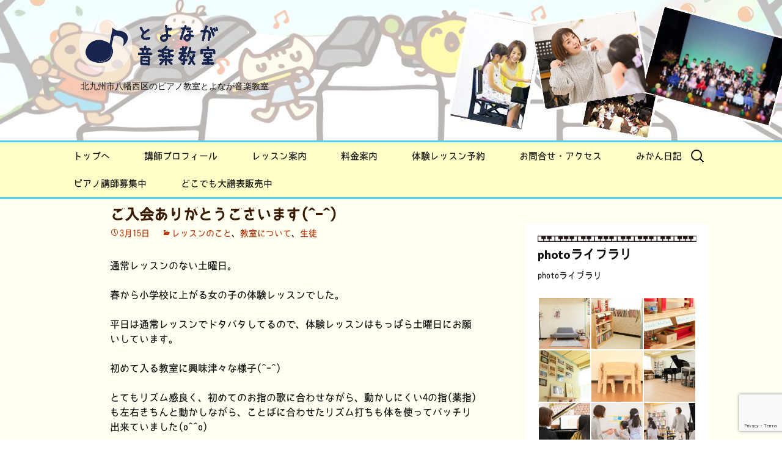

--- FILE ---
content_type: text/html; charset=UTF-8
request_url: https://mikan-no-ki.net/blog/lesson14402
body_size: 22736
content:
<!DOCTYPE html>
<!--[if IE 7]>
<html class="ie ie7" lang="ja">
<![endif]-->
<!--[if IE 8]>
<html class="ie ie8" lang="ja">
<![endif]-->
<!--[if !(IE 7) & !(IE 8)]><!-->
<html lang="ja">
<!--<![endif]-->
<head>
	<meta charset="UTF-8">
	<meta name="viewport" content="width=device-width">
	<title>ご入会ありがとうございます(^-^) - 北九州市八幡西区のピアノ教室</title>
	<link rel="profile" href="http://gmpg.org/xfn/11">
	<link rel="pingback" href="https://mikan-no-ki.net/xmlrpc.php">
	<!--[if lt IE 9]>
	<script src="https://mikan-no-ki.net/wp-content/themes/twentythirteen/js/html5.js"></script>
	<![endif]-->
	<meta name='robots' content='index, follow, max-image-preview:large, max-snippet:-1, max-video-preview:-1' />

	<!-- This site is optimized with the Yoast SEO plugin v25.6 - https://yoast.com/wordpress/plugins/seo/ -->
	<link rel="canonical" href="https://mikan-no-ki.net/blog/lesson14402" />
	<meta property="og:locale" content="ja_JP" />
	<meta property="og:type" content="article" />
	<meta property="og:title" content="ご入会ありがとうございます(^-^) - 北九州市八幡西区のピアノ教室" />
	<meta property="og:description" content="通常レッスンのない土曜日。 春から小学校に上がる女の子の体験レッスンでした。 平日は通常レッスンでドタバタしてるので、体験レッスンはもっぱら土曜日にお願いしています。 初めて入る教室に興味津々な様子(^-^) とてもリズ &hellip; 続きを読む ご入会ありがとうございます(^-^) &rarr;" />
	<meta property="og:url" content="https://mikan-no-ki.net/blog/lesson14402" />
	<meta property="og:site_name" content="北九州市八幡西区のピアノ教室" />
	<meta property="article:published_time" content="2020-03-15T14:09:00+00:00" />
	<meta property="article:modified_time" content="2020-03-15T14:09:38+00:00" />
	<meta property="og:image" content="https://mikan-no-ki.net/wp-content/uploads/2020/03/img_6421.jpg" />
	<meta property="og:image:width" content="1920" />
	<meta property="og:image:height" content="1280" />
	<meta property="og:image:type" content="image/jpeg" />
	<meta name="author" content="toyonagamika" />
	<meta name="twitter:card" content="summary_large_image" />
	<meta name="twitter:label1" content="執筆者" />
	<meta name="twitter:data1" content="toyonagamika" />
	<script type="application/ld+json" class="yoast-schema-graph">{"@context":"https://schema.org","@graph":[{"@type":"WebPage","@id":"https://mikan-no-ki.net/blog/lesson14402","url":"https://mikan-no-ki.net/blog/lesson14402","name":"ご入会ありがとうございます(^-^) - 北九州市八幡西区のピアノ教室","isPartOf":{"@id":"https://mikan-no-ki.net/#website"},"primaryImageOfPage":{"@id":"https://mikan-no-ki.net/blog/lesson14402#primaryimage"},"image":{"@id":"https://mikan-no-ki.net/blog/lesson14402#primaryimage"},"thumbnailUrl":"https://mikan-no-ki.net/wp-content/uploads/2020/03/img_6421.jpg","datePublished":"2020-03-15T14:09:00+00:00","dateModified":"2020-03-15T14:09:38+00:00","author":{"@id":"https://mikan-no-ki.net/#/schema/person/6d773083e238bce35d8a737818ff8a19"},"breadcrumb":{"@id":"https://mikan-no-ki.net/blog/lesson14402#breadcrumb"},"inLanguage":"ja","potentialAction":[{"@type":"ReadAction","target":["https://mikan-no-ki.net/blog/lesson14402"]}]},{"@type":"ImageObject","inLanguage":"ja","@id":"https://mikan-no-ki.net/blog/lesson14402#primaryimage","url":"https://mikan-no-ki.net/wp-content/uploads/2020/03/img_6421.jpg","contentUrl":"https://mikan-no-ki.net/wp-content/uploads/2020/03/img_6421.jpg","width":1920,"height":1280},{"@type":"BreadcrumbList","@id":"https://mikan-no-ki.net/blog/lesson14402#breadcrumb","itemListElement":[{"@type":"ListItem","position":1,"name":"ホーム","item":"https://mikan-no-ki.net/"},{"@type":"ListItem","position":2,"name":"みか先生のみかん日記","item":"https://mikan-no-ki.net/blog"},{"@type":"ListItem","position":3,"name":"ご入会ありがとうございます(^-^)"}]},{"@type":"WebSite","@id":"https://mikan-no-ki.net/#website","url":"https://mikan-no-ki.net/","name":"北九州市八幡西区のピアノ教室","description":"北九州市八幡西区のピアノ教室とよなが音楽教室","potentialAction":[{"@type":"SearchAction","target":{"@type":"EntryPoint","urlTemplate":"https://mikan-no-ki.net/?s={search_term_string}"},"query-input":{"@type":"PropertyValueSpecification","valueRequired":true,"valueName":"search_term_string"}}],"inLanguage":"ja"},{"@type":"Person","@id":"https://mikan-no-ki.net/#/schema/person/6d773083e238bce35d8a737818ff8a19","name":"toyonagamika","image":{"@type":"ImageObject","inLanguage":"ja","@id":"https://mikan-no-ki.net/#/schema/person/image/","url":"https://secure.gravatar.com/avatar/6f34727a1885faa6f9c1cb11057a4c43fcbfcd50286fec0f893b7fba9795ec37?s=96&d=mm&r=g","contentUrl":"https://secure.gravatar.com/avatar/6f34727a1885faa6f9c1cb11057a4c43fcbfcd50286fec0f893b7fba9795ec37?s=96&d=mm&r=g","caption":"toyonagamika"},"url":"https://mikan-no-ki.net/author/toyonagamika"}]}</script>
	<!-- / Yoast SEO plugin. -->


<link rel='dns-prefetch' href='//stats.wp.com' />
<link rel='dns-prefetch' href='//maxcdn.bootstrapcdn.com' />
<link rel="alternate" type="application/rss+xml" title="北九州市八幡西区のピアノ教室 &raquo; フィード" href="https://mikan-no-ki.net/feed" />
<link rel="alternate" type="application/rss+xml" title="北九州市八幡西区のピアノ教室 &raquo; コメントフィード" href="https://mikan-no-ki.net/comments/feed" />
<link rel="alternate" type="application/rss+xml" title="北九州市八幡西区のピアノ教室 &raquo; ご入会ありがとうございます(^-^) のコメントのフィード" href="https://mikan-no-ki.net/blog/lesson14402/feed" />
<link rel="alternate" title="oEmbed (JSON)" type="application/json+oembed" href="https://mikan-no-ki.net/wp-json/oembed/1.0/embed?url=https%3A%2F%2Fmikan-no-ki.net%2Fblog%2Flesson14402" />
<link rel="alternate" title="oEmbed (XML)" type="text/xml+oembed" href="https://mikan-no-ki.net/wp-json/oembed/1.0/embed?url=https%3A%2F%2Fmikan-no-ki.net%2Fblog%2Flesson14402&#038;format=xml" />
<style id='wp-img-auto-sizes-contain-inline-css'>
img:is([sizes=auto i],[sizes^="auto," i]){contain-intrinsic-size:3000px 1500px}
/*# sourceURL=wp-img-auto-sizes-contain-inline-css */
</style>
<link rel='stylesheet' id='sbr_styles-css' href='https://mikan-no-ki.net/wp-content/plugins/reviews-feed/assets/css/sbr-styles.min.css?ver=2.1.1' media='all' />
<link rel='stylesheet' id='sbi_styles-css' href='https://mikan-no-ki.net/wp-content/plugins/instagram-feed/css/sbi-styles.min.css?ver=6.9.1' media='all' />
<style id='wp-emoji-styles-inline-css'>

	img.wp-smiley, img.emoji {
		display: inline !important;
		border: none !important;
		box-shadow: none !important;
		height: 1em !important;
		width: 1em !important;
		margin: 0 0.07em !important;
		vertical-align: -0.1em !important;
		background: none !important;
		padding: 0 !important;
	}
/*# sourceURL=wp-emoji-styles-inline-css */
</style>
<style id='wp-block-library-inline-css'>
:root{--wp-block-synced-color:#7a00df;--wp-block-synced-color--rgb:122,0,223;--wp-bound-block-color:var(--wp-block-synced-color);--wp-editor-canvas-background:#ddd;--wp-admin-theme-color:#007cba;--wp-admin-theme-color--rgb:0,124,186;--wp-admin-theme-color-darker-10:#006ba1;--wp-admin-theme-color-darker-10--rgb:0,107,160.5;--wp-admin-theme-color-darker-20:#005a87;--wp-admin-theme-color-darker-20--rgb:0,90,135;--wp-admin-border-width-focus:2px}@media (min-resolution:192dpi){:root{--wp-admin-border-width-focus:1.5px}}.wp-element-button{cursor:pointer}:root .has-very-light-gray-background-color{background-color:#eee}:root .has-very-dark-gray-background-color{background-color:#313131}:root .has-very-light-gray-color{color:#eee}:root .has-very-dark-gray-color{color:#313131}:root .has-vivid-green-cyan-to-vivid-cyan-blue-gradient-background{background:linear-gradient(135deg,#00d084,#0693e3)}:root .has-purple-crush-gradient-background{background:linear-gradient(135deg,#34e2e4,#4721fb 50%,#ab1dfe)}:root .has-hazy-dawn-gradient-background{background:linear-gradient(135deg,#faaca8,#dad0ec)}:root .has-subdued-olive-gradient-background{background:linear-gradient(135deg,#fafae1,#67a671)}:root .has-atomic-cream-gradient-background{background:linear-gradient(135deg,#fdd79a,#004a59)}:root .has-nightshade-gradient-background{background:linear-gradient(135deg,#330968,#31cdcf)}:root .has-midnight-gradient-background{background:linear-gradient(135deg,#020381,#2874fc)}:root{--wp--preset--font-size--normal:16px;--wp--preset--font-size--huge:42px}.has-regular-font-size{font-size:1em}.has-larger-font-size{font-size:2.625em}.has-normal-font-size{font-size:var(--wp--preset--font-size--normal)}.has-huge-font-size{font-size:var(--wp--preset--font-size--huge)}.has-text-align-center{text-align:center}.has-text-align-left{text-align:left}.has-text-align-right{text-align:right}.has-fit-text{white-space:nowrap!important}#end-resizable-editor-section{display:none}.aligncenter{clear:both}.items-justified-left{justify-content:flex-start}.items-justified-center{justify-content:center}.items-justified-right{justify-content:flex-end}.items-justified-space-between{justify-content:space-between}.screen-reader-text{border:0;clip-path:inset(50%);height:1px;margin:-1px;overflow:hidden;padding:0;position:absolute;width:1px;word-wrap:normal!important}.screen-reader-text:focus{background-color:#ddd;clip-path:none;color:#444;display:block;font-size:1em;height:auto;left:5px;line-height:normal;padding:15px 23px 14px;text-decoration:none;top:5px;width:auto;z-index:100000}html :where(.has-border-color){border-style:solid}html :where([style*=border-top-color]){border-top-style:solid}html :where([style*=border-right-color]){border-right-style:solid}html :where([style*=border-bottom-color]){border-bottom-style:solid}html :where([style*=border-left-color]){border-left-style:solid}html :where([style*=border-width]){border-style:solid}html :where([style*=border-top-width]){border-top-style:solid}html :where([style*=border-right-width]){border-right-style:solid}html :where([style*=border-bottom-width]){border-bottom-style:solid}html :where([style*=border-left-width]){border-left-style:solid}html :where(img[class*=wp-image-]){height:auto;max-width:100%}:where(figure){margin:0 0 1em}html :where(.is-position-sticky){--wp-admin--admin-bar--position-offset:var(--wp-admin--admin-bar--height,0px)}@media screen and (max-width:600px){html :where(.is-position-sticky){--wp-admin--admin-bar--position-offset:0px}}

/*# sourceURL=wp-block-library-inline-css */
</style><style id='global-styles-inline-css'>
:root{--wp--preset--aspect-ratio--square: 1;--wp--preset--aspect-ratio--4-3: 4/3;--wp--preset--aspect-ratio--3-4: 3/4;--wp--preset--aspect-ratio--3-2: 3/2;--wp--preset--aspect-ratio--2-3: 2/3;--wp--preset--aspect-ratio--16-9: 16/9;--wp--preset--aspect-ratio--9-16: 9/16;--wp--preset--color--black: #000000;--wp--preset--color--cyan-bluish-gray: #abb8c3;--wp--preset--color--white: #fff;--wp--preset--color--pale-pink: #f78da7;--wp--preset--color--vivid-red: #cf2e2e;--wp--preset--color--luminous-vivid-orange: #ff6900;--wp--preset--color--luminous-vivid-amber: #fcb900;--wp--preset--color--light-green-cyan: #7bdcb5;--wp--preset--color--vivid-green-cyan: #00d084;--wp--preset--color--pale-cyan-blue: #8ed1fc;--wp--preset--color--vivid-cyan-blue: #0693e3;--wp--preset--color--vivid-purple: #9b51e0;--wp--preset--color--dark-gray: #141412;--wp--preset--color--red: #bc360a;--wp--preset--color--medium-orange: #db572f;--wp--preset--color--light-orange: #ea9629;--wp--preset--color--yellow: #fbca3c;--wp--preset--color--dark-brown: #220e10;--wp--preset--color--medium-brown: #722d19;--wp--preset--color--light-brown: #eadaa6;--wp--preset--color--beige: #e8e5ce;--wp--preset--color--off-white: #f7f5e7;--wp--preset--gradient--vivid-cyan-blue-to-vivid-purple: linear-gradient(135deg,rgb(6,147,227) 0%,rgb(155,81,224) 100%);--wp--preset--gradient--light-green-cyan-to-vivid-green-cyan: linear-gradient(135deg,rgb(122,220,180) 0%,rgb(0,208,130) 100%);--wp--preset--gradient--luminous-vivid-amber-to-luminous-vivid-orange: linear-gradient(135deg,rgb(252,185,0) 0%,rgb(255,105,0) 100%);--wp--preset--gradient--luminous-vivid-orange-to-vivid-red: linear-gradient(135deg,rgb(255,105,0) 0%,rgb(207,46,46) 100%);--wp--preset--gradient--very-light-gray-to-cyan-bluish-gray: linear-gradient(135deg,rgb(238,238,238) 0%,rgb(169,184,195) 100%);--wp--preset--gradient--cool-to-warm-spectrum: linear-gradient(135deg,rgb(74,234,220) 0%,rgb(151,120,209) 20%,rgb(207,42,186) 40%,rgb(238,44,130) 60%,rgb(251,105,98) 80%,rgb(254,248,76) 100%);--wp--preset--gradient--blush-light-purple: linear-gradient(135deg,rgb(255,206,236) 0%,rgb(152,150,240) 100%);--wp--preset--gradient--blush-bordeaux: linear-gradient(135deg,rgb(254,205,165) 0%,rgb(254,45,45) 50%,rgb(107,0,62) 100%);--wp--preset--gradient--luminous-dusk: linear-gradient(135deg,rgb(255,203,112) 0%,rgb(199,81,192) 50%,rgb(65,88,208) 100%);--wp--preset--gradient--pale-ocean: linear-gradient(135deg,rgb(255,245,203) 0%,rgb(182,227,212) 50%,rgb(51,167,181) 100%);--wp--preset--gradient--electric-grass: linear-gradient(135deg,rgb(202,248,128) 0%,rgb(113,206,126) 100%);--wp--preset--gradient--midnight: linear-gradient(135deg,rgb(2,3,129) 0%,rgb(40,116,252) 100%);--wp--preset--gradient--autumn-brown: linear-gradient(135deg, rgba(226,45,15,1) 0%, rgba(158,25,13,1) 100%);--wp--preset--gradient--sunset-yellow: linear-gradient(135deg, rgba(233,139,41,1) 0%, rgba(238,179,95,1) 100%);--wp--preset--gradient--light-sky: linear-gradient(135deg,rgba(228,228,228,1.0) 0%,rgba(208,225,252,1.0) 100%);--wp--preset--gradient--dark-sky: linear-gradient(135deg,rgba(0,0,0,1.0) 0%,rgba(56,61,69,1.0) 100%);--wp--preset--font-size--small: 13px;--wp--preset--font-size--medium: 20px;--wp--preset--font-size--large: 36px;--wp--preset--font-size--x-large: 42px;--wp--preset--spacing--20: 0.44rem;--wp--preset--spacing--30: 0.67rem;--wp--preset--spacing--40: 1rem;--wp--preset--spacing--50: 1.5rem;--wp--preset--spacing--60: 2.25rem;--wp--preset--spacing--70: 3.38rem;--wp--preset--spacing--80: 5.06rem;--wp--preset--shadow--natural: 6px 6px 9px rgba(0, 0, 0, 0.2);--wp--preset--shadow--deep: 12px 12px 50px rgba(0, 0, 0, 0.4);--wp--preset--shadow--sharp: 6px 6px 0px rgba(0, 0, 0, 0.2);--wp--preset--shadow--outlined: 6px 6px 0px -3px rgb(255, 255, 255), 6px 6px rgb(0, 0, 0);--wp--preset--shadow--crisp: 6px 6px 0px rgb(0, 0, 0);}:where(.is-layout-flex){gap: 0.5em;}:where(.is-layout-grid){gap: 0.5em;}body .is-layout-flex{display: flex;}.is-layout-flex{flex-wrap: wrap;align-items: center;}.is-layout-flex > :is(*, div){margin: 0;}body .is-layout-grid{display: grid;}.is-layout-grid > :is(*, div){margin: 0;}:where(.wp-block-columns.is-layout-flex){gap: 2em;}:where(.wp-block-columns.is-layout-grid){gap: 2em;}:where(.wp-block-post-template.is-layout-flex){gap: 1.25em;}:where(.wp-block-post-template.is-layout-grid){gap: 1.25em;}.has-black-color{color: var(--wp--preset--color--black) !important;}.has-cyan-bluish-gray-color{color: var(--wp--preset--color--cyan-bluish-gray) !important;}.has-white-color{color: var(--wp--preset--color--white) !important;}.has-pale-pink-color{color: var(--wp--preset--color--pale-pink) !important;}.has-vivid-red-color{color: var(--wp--preset--color--vivid-red) !important;}.has-luminous-vivid-orange-color{color: var(--wp--preset--color--luminous-vivid-orange) !important;}.has-luminous-vivid-amber-color{color: var(--wp--preset--color--luminous-vivid-amber) !important;}.has-light-green-cyan-color{color: var(--wp--preset--color--light-green-cyan) !important;}.has-vivid-green-cyan-color{color: var(--wp--preset--color--vivid-green-cyan) !important;}.has-pale-cyan-blue-color{color: var(--wp--preset--color--pale-cyan-blue) !important;}.has-vivid-cyan-blue-color{color: var(--wp--preset--color--vivid-cyan-blue) !important;}.has-vivid-purple-color{color: var(--wp--preset--color--vivid-purple) !important;}.has-black-background-color{background-color: var(--wp--preset--color--black) !important;}.has-cyan-bluish-gray-background-color{background-color: var(--wp--preset--color--cyan-bluish-gray) !important;}.has-white-background-color{background-color: var(--wp--preset--color--white) !important;}.has-pale-pink-background-color{background-color: var(--wp--preset--color--pale-pink) !important;}.has-vivid-red-background-color{background-color: var(--wp--preset--color--vivid-red) !important;}.has-luminous-vivid-orange-background-color{background-color: var(--wp--preset--color--luminous-vivid-orange) !important;}.has-luminous-vivid-amber-background-color{background-color: var(--wp--preset--color--luminous-vivid-amber) !important;}.has-light-green-cyan-background-color{background-color: var(--wp--preset--color--light-green-cyan) !important;}.has-vivid-green-cyan-background-color{background-color: var(--wp--preset--color--vivid-green-cyan) !important;}.has-pale-cyan-blue-background-color{background-color: var(--wp--preset--color--pale-cyan-blue) !important;}.has-vivid-cyan-blue-background-color{background-color: var(--wp--preset--color--vivid-cyan-blue) !important;}.has-vivid-purple-background-color{background-color: var(--wp--preset--color--vivid-purple) !important;}.has-black-border-color{border-color: var(--wp--preset--color--black) !important;}.has-cyan-bluish-gray-border-color{border-color: var(--wp--preset--color--cyan-bluish-gray) !important;}.has-white-border-color{border-color: var(--wp--preset--color--white) !important;}.has-pale-pink-border-color{border-color: var(--wp--preset--color--pale-pink) !important;}.has-vivid-red-border-color{border-color: var(--wp--preset--color--vivid-red) !important;}.has-luminous-vivid-orange-border-color{border-color: var(--wp--preset--color--luminous-vivid-orange) !important;}.has-luminous-vivid-amber-border-color{border-color: var(--wp--preset--color--luminous-vivid-amber) !important;}.has-light-green-cyan-border-color{border-color: var(--wp--preset--color--light-green-cyan) !important;}.has-vivid-green-cyan-border-color{border-color: var(--wp--preset--color--vivid-green-cyan) !important;}.has-pale-cyan-blue-border-color{border-color: var(--wp--preset--color--pale-cyan-blue) !important;}.has-vivid-cyan-blue-border-color{border-color: var(--wp--preset--color--vivid-cyan-blue) !important;}.has-vivid-purple-border-color{border-color: var(--wp--preset--color--vivid-purple) !important;}.has-vivid-cyan-blue-to-vivid-purple-gradient-background{background: var(--wp--preset--gradient--vivid-cyan-blue-to-vivid-purple) !important;}.has-light-green-cyan-to-vivid-green-cyan-gradient-background{background: var(--wp--preset--gradient--light-green-cyan-to-vivid-green-cyan) !important;}.has-luminous-vivid-amber-to-luminous-vivid-orange-gradient-background{background: var(--wp--preset--gradient--luminous-vivid-amber-to-luminous-vivid-orange) !important;}.has-luminous-vivid-orange-to-vivid-red-gradient-background{background: var(--wp--preset--gradient--luminous-vivid-orange-to-vivid-red) !important;}.has-very-light-gray-to-cyan-bluish-gray-gradient-background{background: var(--wp--preset--gradient--very-light-gray-to-cyan-bluish-gray) !important;}.has-cool-to-warm-spectrum-gradient-background{background: var(--wp--preset--gradient--cool-to-warm-spectrum) !important;}.has-blush-light-purple-gradient-background{background: var(--wp--preset--gradient--blush-light-purple) !important;}.has-blush-bordeaux-gradient-background{background: var(--wp--preset--gradient--blush-bordeaux) !important;}.has-luminous-dusk-gradient-background{background: var(--wp--preset--gradient--luminous-dusk) !important;}.has-pale-ocean-gradient-background{background: var(--wp--preset--gradient--pale-ocean) !important;}.has-electric-grass-gradient-background{background: var(--wp--preset--gradient--electric-grass) !important;}.has-midnight-gradient-background{background: var(--wp--preset--gradient--midnight) !important;}.has-small-font-size{font-size: var(--wp--preset--font-size--small) !important;}.has-medium-font-size{font-size: var(--wp--preset--font-size--medium) !important;}.has-large-font-size{font-size: var(--wp--preset--font-size--large) !important;}.has-x-large-font-size{font-size: var(--wp--preset--font-size--x-large) !important;}
/*# sourceURL=global-styles-inline-css */
</style>

<style id='classic-theme-styles-inline-css'>
/*! This file is auto-generated */
.wp-block-button__link{color:#fff;background-color:#32373c;border-radius:9999px;box-shadow:none;text-decoration:none;padding:calc(.667em + 2px) calc(1.333em + 2px);font-size:1.125em}.wp-block-file__button{background:#32373c;color:#fff;text-decoration:none}
/*# sourceURL=/wp-includes/css/classic-themes.min.css */
</style>
<link rel='stylesheet' id='contact-form-7-css' href='https://mikan-no-ki.net/wp-content/plugins/contact-form-7/includes/css/styles.css?ver=6.1.1' media='all' />
<link rel='stylesheet' id='ctf_styles-css' href='https://mikan-no-ki.net/wp-content/plugins/custom-twitter-feeds/css/ctf-styles.min.css?ver=2.3.1' media='all' />
<link rel='stylesheet' id='whats-new-style-css' href='https://mikan-no-ki.net/wp-content/plugins/whats-new-genarator/whats-new.css?ver=1.11.2' media='all' />
<link rel='stylesheet' id='wp-ulike-css' href='https://mikan-no-ki.net/wp-content/plugins/wp-ulike/assets/css/wp-ulike.min.css?ver=4.7.9.1' media='all' />
<link rel='stylesheet' id='cff-css' href='https://mikan-no-ki.net/wp-content/plugins/custom-facebook-feed/assets/css/cff-style.min.css?ver=4.3.2' media='all' />
<link rel='stylesheet' id='sb-font-awesome-css' href='https://maxcdn.bootstrapcdn.com/font-awesome/4.7.0/css/font-awesome.min.css?ver=6.9' media='all' />
<link rel='stylesheet' id='parent-style-css' href='https://mikan-no-ki.net/wp-content/themes/twentythirteen/style.css?ver=6.9' media='all' />
<link rel='stylesheet' id='child-style-css' href='https://mikan-no-ki.net/wp-content/themes/twentythirteen-child/style.css?ver=6.9' media='all' />
<link rel='stylesheet' id='twentythirteen-fonts-css' href='https://mikan-no-ki.net/wp-content/themes/twentythirteen/fonts/source-sans-pro-plus-bitter.css?ver=20230328' media='all' />
<link rel='stylesheet' id='genericons-css' href='https://mikan-no-ki.net/wp-content/plugins/jetpack/_inc/genericons/genericons/genericons.css?ver=3.1' media='all' />
<link rel='stylesheet' id='twentythirteen-style-css' href='https://mikan-no-ki.net/wp-content/themes/twentythirteen-child/style.css?ver=20250415' media='all' />
<link rel='stylesheet' id='twentythirteen-block-style-css' href='https://mikan-no-ki.net/wp-content/themes/twentythirteen/css/blocks.css?ver=20240520' media='all' />
<link rel='stylesheet' id='__EPYT__style-css' href='https://mikan-no-ki.net/wp-content/plugins/youtube-embed-plus/styles/ytprefs.min.css?ver=14.2.3' media='all' />
<style id='__EPYT__style-inline-css'>

                .epyt-gallery-thumb {
                        width: 33.333%;
                }
                
/*# sourceURL=__EPYT__style-inline-css */
</style>
<link rel='stylesheet' id='jetpack-swiper-library-css' href='https://mikan-no-ki.net/wp-content/plugins/jetpack/_inc/blocks/swiper.css?ver=14.9.1' media='all' />
<link rel='stylesheet' id='jetpack-carousel-css' href='https://mikan-no-ki.net/wp-content/plugins/jetpack/modules/carousel/jetpack-carousel.css?ver=14.9.1' media='all' />
<script src="https://mikan-no-ki.net/wp-includes/js/jquery/jquery.min.js?ver=3.7.1" id="jquery-core-js"></script>
<script src="https://mikan-no-ki.net/wp-includes/js/jquery/jquery-migrate.min.js?ver=3.4.1" id="jquery-migrate-js"></script>
<script src="https://mikan-no-ki.net/wp-content/themes/twentythirteen/js/functions.js?ver=20230526" id="twentythirteen-script-js" defer data-wp-strategy="defer"></script>
<script id="__ytprefs__-js-extra">
var _EPYT_ = {"ajaxurl":"https://mikan-no-ki.net/wp-admin/admin-ajax.php","security":"4011f60c86","gallery_scrolloffset":"20","eppathtoscripts":"https://mikan-no-ki.net/wp-content/plugins/youtube-embed-plus/scripts/","eppath":"https://mikan-no-ki.net/wp-content/plugins/youtube-embed-plus/","epresponsiveselector":"[\"iframe.__youtube_prefs_widget__\"]","epdovol":"1","version":"14.2.3","evselector":"iframe.__youtube_prefs__[src], iframe[src*=\"youtube.com/embed/\"], iframe[src*=\"youtube-nocookie.com/embed/\"]","ajax_compat":"","maxres_facade":"eager","ytapi_load":"light","pause_others":"","stopMobileBuffer":"1","facade_mode":"","not_live_on_channel":""};
//# sourceURL=__ytprefs__-js-extra
</script>
<script src="https://mikan-no-ki.net/wp-content/plugins/youtube-embed-plus/scripts/ytprefs.min.js?ver=14.2.3" id="__ytprefs__-js"></script>
<link rel="https://api.w.org/" href="https://mikan-no-ki.net/wp-json/" /><link rel="alternate" title="JSON" type="application/json" href="https://mikan-no-ki.net/wp-json/wp/v2/posts/14402" /><link rel="EditURI" type="application/rsd+xml" title="RSD" href="https://mikan-no-ki.net/xmlrpc.php?rsd" />
<meta name="generator" content="WordPress 6.9" />
<link rel='shortlink' href='https://mikan-no-ki.net/?p=14402' />
	<style>img#wpstats{display:none}</style>
		<style type="text/css" media="all">
/* <![CDATA[ */
@import url("https://mikan-no-ki.net/wp-content/plugins/wp-table-reloaded/css/plugin.css?ver=1.9.4");
@import url("https://mikan-no-ki.net/wp-content/plugins/wp-table-reloaded/css/datatables.css?ver=1.9.4");
/* ]]> */
</style>	<style type="text/css" id="twentythirteen-header-css">
		.site-header {
		background: url(https://mikan-no-ki.net/wp-content/uploads/2024/06/cropped-header_bg_20240623.jpg) no-repeat scroll top;
		background-size: 1600px auto;
	}
	@media (max-width: 767px) {
		.site-header {
			background-size: 768px auto;
		}
	}
	@media (max-width: 359px) {
		.site-header {
			background-size: 360px auto;
		}
	}
			</style>
	<link rel="icon" href="https://mikan-no-ki.net/wp-content/uploads/2024/06/cropped-logo-32x32.png" sizes="32x32" />
<link rel="icon" href="https://mikan-no-ki.net/wp-content/uploads/2024/06/cropped-logo-192x192.png" sizes="192x192" />
<link rel="apple-touch-icon" href="https://mikan-no-ki.net/wp-content/uploads/2024/06/cropped-logo-180x180.png" />
<meta name="msapplication-TileImage" content="https://mikan-no-ki.net/wp-content/uploads/2024/06/cropped-logo-270x270.png" />
    <meta name="google-site-verification" content="irh0qCF8ryMI254CKqf7_AqhfJt9sy8I5Qi-xl1jBN4" />
<link rel='stylesheet' id='tiled-gallery-css' href='https://mikan-no-ki.net/wp-content/plugins/jetpack/modules/tiled-gallery/tiled-gallery/tiled-gallery.css?ver=2023-08-21' media='all' />
</head>

<body class="wp-singular post-template-default single single-post postid-14402 single-format-standard wp-embed-responsive wp-theme-twentythirteen wp-child-theme-twentythirteen-child metaslider-plugin single-author sidebar">
<!--facebook-->
<div id="fb-root"></div>
<script>(function(d, s, id) {
  var js, fjs = d.getElementsByTagName(s)[0];
  if (d.getElementById(id)) return;
  js = d.createElement(s); js.id = id;
  js.src = "//connect.facebook.net/ja_JP/sdk.js#xfbml=1&version=v2.5&appId=180827548926006";
  fjs.parentNode.insertBefore(js, fjs);
}(document, 'script', 'facebook-jssdk'));</script>
	<div id="page" class="hfeed site">
		<header id="masthead" class="site-header" role="banner">
		  <a class="home-link" href="https://mikan-no-ki.net/" title="北九州市八幡西区のピアノ教室" rel="home">
				<div class="site-title" id="logo"><img src="https://mikan-no-ki.net/wp-content/uploads/2024/06/logo.png" alt="北九州市八幡西区のピアノ教室" width="248" height="100"></div>
                <div class="site-description">北九州市八幡西区のピアノ教室とよなが音楽教室</div>
			</a>

			<div id="navbar" class="navbar">
				<nav id="site-navigation" class="navigation main-navigation" role="navigation">
					<button class="menu-toggle">メニュー</button>
					<a class="screen-reader-text skip-link" href="#content" title="コンテンツへスキップ">コンテンツへスキップ</a>
					<div class="menu-head-container"><ul id="primary-menu" class="nav-menu"><li id="menu-item-5253" class="menu-item menu-item-type-custom menu-item-object-custom menu-item-home menu-item-5253"><a href="https://mikan-no-ki.net/">トップへ</a></li>
<li id="menu-item-5153" class="menu-item menu-item-type-post_type menu-item-object-page menu-item-5153"><a href="https://mikan-no-ki.net/prof">講師プロフィール</a></li>
<li id="menu-item-5152" class="menu-item menu-item-type-post_type menu-item-object-page menu-item-5152"><a href="https://mikan-no-ki.net/lesson">レッスン案内</a></li>
<li id="menu-item-5151" class="menu-item menu-item-type-post_type menu-item-object-page menu-item-5151"><a href="https://mikan-no-ki.net/price-2">料金案内</a></li>
<li id="menu-item-5150" class="menu-item menu-item-type-post_type menu-item-object-page menu-item-5150"><a href="https://mikan-no-ki.net/trylessonyoyaku">体験レッスン予約</a></li>
<li id="menu-item-5154" class="menu-item menu-item-type-post_type menu-item-object-page menu-item-5154"><a href="https://mikan-no-ki.net/contact">お問合せ・アクセス</a></li>
<li id="menu-item-5155" class="menu-item menu-item-type-post_type menu-item-object-page current_page_parent menu-item-5155"><a href="https://mikan-no-ki.net/blog">みかん日記</a></li>
<li id="menu-item-24354" class="menu-item menu-item-type-post_type menu-item-object-page menu-item-24354"><a href="https://mikan-no-ki.net/pianokoushi">ピアノ講師募集中</a></li>
<li id="menu-item-24448" class="menu-item menu-item-type-post_type menu-item-object-page menu-item-24448"><a href="https://mikan-no-ki.net/dokodai">どこでも大譜表販売中</a></li>
</ul></div>					<form role="search" method="get" class="search-form" action="https://mikan-no-ki.net/">
				<label>
					<span class="screen-reader-text">検索:</span>
					<input type="search" class="search-field" placeholder="検索&hellip;" value="" name="s" />
				</label>
				<input type="submit" class="search-submit" value="検索" />
			</form>				</nav><!-- #site-navigation -->
			</div><!-- #navbar -->
		</header><!-- #masthead -->

		<div id="main" class="site-main">
	<div id="primary" class="content-area">
		<div id="content" class="site-content" role="main">

						
				 
<article id="post-14402" class="post-14402 post type-post status-publish format-standard has-post-thumbnail hentry category-lesson category-kyoushitsu category-kids">
    <header class="entry-header">
 
                <h1 class="entry-title">ご入会ありがとうございます(^-^)</h1>
        <div class="entry-meta">
            <span class="date"><a href="https://mikan-no-ki.net/blog/lesson14402" title="ご入会ありがとうございます(^-^) へのパーマリンク" rel="bookmark"><time class="entry-date" datetime="2020-03-15T23:09:00+09:00">3月15日</time></a></span><span class="categories-links"><a href="https://mikan-no-ki.net/category/blog/lesson" rel="category tag">レッスンのこと</a>、<a href="https://mikan-no-ki.net/category/blog/lesson/kyoushitsu" rel="category tag">教室について</a>、<a href="https://mikan-no-ki.net/category/blog/lesson/kids" rel="category tag">生徒</a></span><span class="author vcard"><a class="url fn n" href="https://mikan-no-ki.net/author/toyonagamika" title="toyonagamika の投稿をすべて表示" rel="author">toyonagamika</a></span>        </div><!-- .entry-meta -->
         
    </header><!-- .entry-header -->
 
        <div class="entry-content">
        <p>通常レッスンのない土曜日。</p>
<p>春から小学校に上がる女の子の体験レッスンでした。</p>
<p>平日は通常レッスンでドタバタしてるので、体験レッスンはもっぱら土曜日にお願いしています。</p>
<p>初めて入る教室に興味津々な様子(^-^)</p>
<p>とてもリズム感良く、初めてのお指の歌に合わせながら、動かしにくい4の指(薬指)も左右きちんと動かしながら、ことばに合わせたリズム打ちも体を使ってバッチリ出来ていました(o^^o)</p>
<p>4月からレッスン開始です(^^)</p>
<p>在籍生徒のみんな、よろしくお願いしま〜す（╹◡╹）</p>
<p><img fetchpriority="high" decoding="async" data-attachment-id="14401" data-permalink="https://mikan-no-ki.net/blog/lesson14402/attachment/img_6421-jpg-2" data-orig-file="https://mikan-no-ki.net/wp-content/uploads/2020/03/img_6421.jpg" data-orig-size="1920,1280" data-comments-opened="1" data-image-meta="{&quot;aperture&quot;:&quot;2.8&quot;,&quot;credit&quot;:&quot;&quot;,&quot;camera&quot;:&quot;Canon EOS 6D&quot;,&quot;caption&quot;:&quot;&quot;,&quot;created_timestamp&quot;:&quot;1549192238&quot;,&quot;copyright&quot;:&quot;&quot;,&quot;focal_length&quot;:&quot;45&quot;,&quot;iso&quot;:&quot;200&quot;,&quot;shutter_speed&quot;:&quot;0.005&quot;,&quot;title&quot;:&quot;&quot;,&quot;orientation&quot;:&quot;1&quot;}" data-image-title="img_6421.jpg" data-image-description="" data-image-caption="" data-medium-file="https://mikan-no-ki.net/wp-content/uploads/2020/03/img_6421-300x200.jpg" data-large-file="https://mikan-no-ki.net/wp-content/uploads/2020/03/img_6421-1024x683.jpg" src="https://mikan-no-ki.net/wp-content/uploads/2020/03/img_6421.jpg" class="size-full wp-image-14401" width="1920" height="1280" srcset="https://mikan-no-ki.net/wp-content/uploads/2020/03/img_6421.jpg 1920w, https://mikan-no-ki.net/wp-content/uploads/2020/03/img_6421-300x200.jpg 300w, https://mikan-no-ki.net/wp-content/uploads/2020/03/img_6421-1024x683.jpg 1024w, https://mikan-no-ki.net/wp-content/uploads/2020/03/img_6421-768x512.jpg 768w, https://mikan-no-ki.net/wp-content/uploads/2020/03/img_6421-1536x1024.jpg 1536w" sizes="(max-width: 1920px) 100vw, 1920px" /></p>
		<div class="wpulike wpulike-animated-heart " ><div class="wp_ulike_general_class wp_ulike_is_not_liked"><button type="button"
					aria-label="いいねボタン"
					data-ulike-id="14402"
					data-ulike-nonce="6973916277"
					data-ulike-type="post"
					data-ulike-template="wpulike-animated-heart"
					data-ulike-display-likers=""
					data-ulike-likers-style="popover"
					data-ulike-append="&lt;svg class=&quot;wpulike-svg-heart wpulike-svg-heart-pop one&quot; viewBox=&quot;0 0 32 29.6&quot;&gt;&lt;path d=&quot;M23.6,0c-3.4,0-6.3,2.7-7.6,5.6C14.7,2.7,11.8,0,8.4,0C3.8,0,0,3.8,0,8.4c0,9.4,9.5,11.9,16,21.2c6.1-9.3,16-12.1,16-21.2C32,3.8,28.2,0,23.6,0z&quot;/&gt;&lt;/svg&gt;&lt;svg class=&quot;wpulike-svg-heart wpulike-svg-heart-pop two&quot; viewBox=&quot;0 0 32 29.6&quot;&gt;&lt;path d=&quot;M23.6,0c-3.4,0-6.3,2.7-7.6,5.6C14.7,2.7,11.8,0,8.4,0C3.8,0,0,3.8,0,8.4c0,9.4,9.5,11.9,16,21.2c6.1-9.3,16-12.1,16-21.2C32,3.8,28.2,0,23.6,0z&quot;/&gt;&lt;/svg&gt;&lt;svg class=&quot;wpulike-svg-heart wpulike-svg-heart-pop three&quot; viewBox=&quot;0 0 32 29.6&quot;&gt;&lt;path d=&quot;M23.6,0c-3.4,0-6.3,2.7-7.6,5.6C14.7,2.7,11.8,0,8.4,0C3.8,0,0,3.8,0,8.4c0,9.4,9.5,11.9,16,21.2c6.1-9.3,16-12.1,16-21.2C32,3.8,28.2,0,23.6,0z&quot;/&gt;&lt;/svg&gt;&lt;svg class=&quot;wpulike-svg-heart wpulike-svg-heart-pop four&quot; viewBox=&quot;0 0 32 29.6&quot;&gt;&lt;path d=&quot;M23.6,0c-3.4,0-6.3,2.7-7.6,5.6C14.7,2.7,11.8,0,8.4,0C3.8,0,0,3.8,0,8.4c0,9.4,9.5,11.9,16,21.2c6.1-9.3,16-12.1,16-21.2C32,3.8,28.2,0,23.6,0z&quot;/&gt;&lt;/svg&gt;&lt;svg class=&quot;wpulike-svg-heart wpulike-svg-heart-pop five&quot; viewBox=&quot;0 0 32 29.6&quot;&gt;&lt;path d=&quot;M23.6,0c-3.4,0-6.3,2.7-7.6,5.6C14.7,2.7,11.8,0,8.4,0C3.8,0,0,3.8,0,8.4c0,9.4,9.5,11.9,16,21.2c6.1-9.3,16-12.1,16-21.2C32,3.8,28.2,0,23.6,0z&quot;/&gt;&lt;/svg&gt;&lt;svg class=&quot;wpulike-svg-heart wpulike-svg-heart-pop six&quot; viewBox=&quot;0 0 32 29.6&quot;&gt;&lt;path d=&quot;M23.6,0c-3.4,0-6.3,2.7-7.6,5.6C14.7,2.7,11.8,0,8.4,0C3.8,0,0,3.8,0,8.4c0,9.4,9.5,11.9,16,21.2c6.1-9.3,16-12.1,16-21.2C32,3.8,28.2,0,23.6,0z&quot;/&gt;&lt;/svg&gt;&lt;svg class=&quot;wpulike-svg-heart wpulike-svg-heart-pop seven&quot; viewBox=&quot;0 0 32 29.6&quot;&gt;&lt;path d=&quot;M23.6,0c-3.4,0-6.3,2.7-7.6,5.6C14.7,2.7,11.8,0,8.4,0C3.8,0,0,3.8,0,8.4c0,9.4,9.5,11.9,16,21.2c6.1-9.3,16-12.1,16-21.2C32,3.8,28.2,0,23.6,0z&quot;/&gt;&lt;/svg&gt;&lt;svg class=&quot;wpulike-svg-heart wpulike-svg-heart-pop eight&quot; viewBox=&quot;0 0 32 29.6&quot;&gt;&lt;path d=&quot;M23.6,0c-3.4,0-6.3,2.7-7.6,5.6C14.7,2.7,11.8,0,8.4,0C3.8,0,0,3.8,0,8.4c0,9.4,9.5,11.9,16,21.2c6.1-9.3,16-12.1,16-21.2C32,3.8,28.2,0,23.6,0z&quot;/&gt;&lt;/svg&gt;&lt;svg class=&quot;wpulike-svg-heart wpulike-svg-heart-pop nine&quot; viewBox=&quot;0 0 32 29.6&quot;&gt;&lt;path d=&quot;M23.6,0c-3.4,0-6.3,2.7-7.6,5.6C14.7,2.7,11.8,0,8.4,0C3.8,0,0,3.8,0,8.4c0,9.4,9.5,11.9,16,21.2c6.1-9.3,16-12.1,16-21.2C32,3.8,28.2,0,23.6,0z&quot;/&gt;&lt;/svg&gt;"
					class="wp_ulike_btn wp_ulike_put_image wp_post_btn_14402"><svg class="wpulike-svg-heart wpulike-svg-heart-icon" viewBox="0 -28 512.00002 512" xmlns="http://www.w3.org/2000/svg"><path
						d="m471.382812 44.578125c-26.503906-28.746094-62.871093-44.578125-102.410156-44.578125-29.554687 0-56.621094 9.34375-80.449218 27.769531-12.023438 9.300781-22.917969 20.679688-32.523438 33.960938-9.601562-13.277344-20.5-24.660157-32.527344-33.960938-23.824218-18.425781-50.890625-27.769531-80.445312-27.769531-39.539063 0-75.910156 15.832031-102.414063 44.578125-26.1875 28.410156-40.613281 67.222656-40.613281 109.292969 0 43.300781 16.136719 82.9375 50.78125 124.742187 30.992188 37.394531 75.535156 75.355469 127.117188 119.3125 17.613281 15.011719 37.578124 32.027344 58.308593 50.152344 5.476563 4.796875 12.503907 7.4375 19.792969 7.4375 7.285156 0 14.316406-2.640625 19.785156-7.429687 20.730469-18.128907 40.707032-35.152344 58.328125-50.171876 51.574219-43.949218 96.117188-81.90625 127.109375-119.304687 34.644532-41.800781 50.777344-81.4375 50.777344-124.742187 0-42.066407-14.425781-80.878907-40.617188-109.289063zm0 0" /></svg></button><span class="count-box wp_ulike_counter_up" data-ulike-counter-value="0"></span>			</div></div>
	                         <p style="text-align:right;font-size:12px;font-weight:normal;margin:10px;">北九州市八幡西区萩原「とよなが音楽教室」<br>  講師　豊永 美香　</p>
         <div class="fb-like" style="display:inline-block;" data-href="https://mikan-no-ki.net/blog/lesson14402" data-layout="button_count" data-share="true"></div>
    </div><!-- .entry-content -->
        <footer class="entry-meta">
            </footer><!-- .entry-meta -->
</article><!-- #post -->
						<nav class="navigation post-navigation">
		<h1 class="screen-reader-text">
			投稿ナビゲーション		</h1>
		<div class="nav-links">

			<a href="https://mikan-no-ki.net/blog14389" rel="prev"><span class="meta-nav">&larr;</span> 今年もうまくおさまるかな〜</a>			<a href="https://mikan-no-ki.net/blog/omoi14400" rel="next">ホワイトデー♡ <span class="meta-nav">&rarr;</span></a>
		</div><!-- .nav-links -->
	</nav><!-- .navigation -->
						
<div id="comments" class="comments-area">

	
<br />
<b>Warning</b>:  Undefined variable $aria_req in <b>/home/jointec/mikan-no-ki.net/public_html/wp-content/themes/twentythirteen-child/comments.php</b> on line <b>55</b><br />
	<div id="respond" class="comment-respond">
		<h3 id="reply-title" class="comment-reply-title">  コメントをどうぞ</h3><form action="https://mikan-no-ki.net/wp-comments-post.php" method="post" id="commentform" class="comment-form"><p class="comment-form-comment"><label for="comment">コメント <span class="required">※</span></label> <textarea id="comment" name="comment" cols="45" rows="8" maxlength="65525" required></textarea></p><p class="form-allowed-tags">内容に問題なければ、下記の「コメントを送信する」ボタンを押してください。</p><p class="comment-form-author"><label for="author">名前 <span class="required">*</span></label> <input id="author" name="author" type="text" value="" size="30" /></p>


<p class="comment-form-cookies-consent"><input id="wp-comment-cookies-consent" name="wp-comment-cookies-consent" type="checkbox" value="yes" /> <label for="wp-comment-cookies-consent">次回のコメントで使用するためブラウザーに自分の名前、メールアドレス、サイトを保存する。</label></p>
<p class="form-submit"><input name="submit" type="submit" id="submit" class="submit" value="コメントを送信する" /> <input type='hidden' name='comment_post_ID' value='14402' id='comment_post_ID' />
<input type='hidden' name='comment_parent' id='comment_parent' value='0' />
</p><p style="display: none;"><input type="hidden" id="akismet_comment_nonce" name="akismet_comment_nonce" value="c32fe66229" /></p><p style="display: none !important;" class="akismet-fields-container" data-prefix="ak_"><label>&#916;<textarea name="ak_hp_textarea" cols="45" rows="8" maxlength="100"></textarea></label><input type="hidden" id="ak_js_1" name="ak_js" value="207"/><script>document.getElementById( "ak_js_1" ).setAttribute( "value", ( new Date() ).getTime() );</script></p></form>	</div><!-- #respond -->
	<p class="akismet_comment_form_privacy_notice">このサイトはスパムを低減するために Akismet を使っています。<a href="https://akismet.com/privacy/" target="_blank" rel="nofollow noopener">コメントデータの処理方法の詳細はこちらをご覧ください</a>。</p></div><!-- #comments -->
			
		</div><!-- #content -->
	</div><!-- #primary -->

	<div id="tertiary" class="sidebar-container" role="complementary">
		<div class="sidebar-inner">
			<div class="widget-area">
				<aside id="text-10" class="widget widget_text"><h3 class="widget-title">photoライブラリ</h3>			<div class="textwidget"><p>photoライブラリ</p>
<div class="tiled-gallery type-square tiled-gallery-unresized" data-original-width="604" data-carousel-extra='{&quot;blog_id&quot;:1,&quot;permalink&quot;:&quot;https:\/\/mikan-no-ki.net\/blog\/lesson14402&quot;,&quot;likes_blog_id&quot;:205257460}' itemscope itemtype="http://schema.org/ImageGallery" > <div class="gallery-row" style="width: 604px; height: 201px;" data-original-width="604" data-original-height="201" > <div class="gallery-group" style="width: 201px; height: 201px;" data-original-width="201" data-original-height="201" > <div class="tiled-gallery-item " itemprop="associatedMedia" itemscope itemtype="http://schema.org/ImageObject"> <a href="https://i0.wp.com/mikan-no-ki.net/wp-content/uploads/2024/06/piano_photo-07.jpg?ssl=1" border="0" itemprop="url"> <meta itemprop="width" content="197"> <meta itemprop="height" content="197"> <img decoding="async" class="" data-attachment-id="22861" data-orig-file="https://mikan-no-ki.net/wp-content/uploads/2024/06/piano_photo-07.jpg" data-orig-size="2000,1333" data-comments-opened="" data-image-meta="{&quot;aperture&quot;:&quot;6.3&quot;,&quot;credit&quot;:&quot;SHINTAROVER&quot;,&quot;camera&quot;:&quot;NIKON Z 9&quot;,&quot;caption&quot;:&quot;&quot;,&quot;created_timestamp&quot;:&quot;1706502227&quot;,&quot;copyright&quot;:&quot;SHINTARO_KAKUDA&quot;,&quot;focal_length&quot;:&quot;28&quot;,&quot;iso&quot;:&quot;100&quot;,&quot;shutter_speed&quot;:&quot;0.1&quot;,&quot;title&quot;:&quot;&quot;,&quot;orientation&quot;:&quot;0&quot;}" data-image-title="piano_photo-07" data-image-description="" data-medium-file="https://mikan-no-ki.net/wp-content/uploads/2024/06/piano_photo-07-300x200.jpg" data-large-file="https://mikan-no-ki.net/wp-content/uploads/2024/06/piano_photo-07-1024x682.jpg" src="https://i0.wp.com/mikan-no-ki.net/wp-content/uploads/2024/06/piano_photo-07.jpg?w=197&#038;h=197&#038;crop=1&#038;ssl=1" width="197" height="197" loading="lazy" data-original-width="197" data-original-height="197" itemprop="http://schema.org/image" title="piano_photo-07" alt="piano_photo-07" style="width: 197px; height: 197px;" /> </a> </div> </div> <div class="gallery-group" style="width: 201px; height: 201px;" data-original-width="201" data-original-height="201" > <div class="tiled-gallery-item " itemprop="associatedMedia" itemscope itemtype="http://schema.org/ImageObject"> <a href="https://i0.wp.com/mikan-no-ki.net/wp-content/uploads/2024/06/piano_photo-06.jpg?ssl=1" border="0" itemprop="url"> <meta itemprop="width" content="197"> <meta itemprop="height" content="197"> <img decoding="async" class="" data-attachment-id="22860" data-orig-file="https://mikan-no-ki.net/wp-content/uploads/2024/06/piano_photo-06.jpg" data-orig-size="2000,1333" data-comments-opened="" data-image-meta="{&quot;aperture&quot;:&quot;6.3&quot;,&quot;credit&quot;:&quot;SHINTAROVER&quot;,&quot;camera&quot;:&quot;NIKON Z 9&quot;,&quot;caption&quot;:&quot;&quot;,&quot;created_timestamp&quot;:&quot;1706501174&quot;,&quot;copyright&quot;:&quot;SHINTARO_KAKUDA&quot;,&quot;focal_length&quot;:&quot;38&quot;,&quot;iso&quot;:&quot;100&quot;,&quot;shutter_speed&quot;:&quot;0.2&quot;,&quot;title&quot;:&quot;&quot;,&quot;orientation&quot;:&quot;0&quot;}" data-image-title="piano_photo-06" data-image-description="" data-medium-file="https://mikan-no-ki.net/wp-content/uploads/2024/06/piano_photo-06-300x200.jpg" data-large-file="https://mikan-no-ki.net/wp-content/uploads/2024/06/piano_photo-06-1024x682.jpg" src="https://i0.wp.com/mikan-no-ki.net/wp-content/uploads/2024/06/piano_photo-06.jpg?w=197&#038;h=197&#038;crop=1&#038;ssl=1" width="197" height="197" loading="lazy" data-original-width="197" data-original-height="197" itemprop="http://schema.org/image" title="piano_photo-06" alt="piano_photo-06" style="width: 197px; height: 197px;" /> </a> </div> </div> <div class="gallery-group" style="width: 201px; height: 201px;" data-original-width="201" data-original-height="201" > <div class="tiled-gallery-item " itemprop="associatedMedia" itemscope itemtype="http://schema.org/ImageObject"> <a href="https://i0.wp.com/mikan-no-ki.net/wp-content/uploads/2024/06/piano_photo-05.jpg?ssl=1" border="0" itemprop="url"> <meta itemprop="width" content="197"> <meta itemprop="height" content="197"> <img decoding="async" class="" data-attachment-id="22859" data-orig-file="https://mikan-no-ki.net/wp-content/uploads/2024/06/piano_photo-05.jpg" data-orig-size="2000,1333" data-comments-opened="" data-image-meta="{&quot;aperture&quot;:&quot;6.3&quot;,&quot;credit&quot;:&quot;SHINTAROVER&quot;,&quot;camera&quot;:&quot;NIKON Z 9&quot;,&quot;caption&quot;:&quot;&quot;,&quot;created_timestamp&quot;:&quot;1706501149&quot;,&quot;copyright&quot;:&quot;SHINTARO_KAKUDA&quot;,&quot;focal_length&quot;:&quot;87&quot;,&quot;iso&quot;:&quot;100&quot;,&quot;shutter_speed&quot;:&quot;0.2&quot;,&quot;title&quot;:&quot;&quot;,&quot;orientation&quot;:&quot;0&quot;}" data-image-title="piano_photo-05" data-image-description="" data-medium-file="https://mikan-no-ki.net/wp-content/uploads/2024/06/piano_photo-05-300x200.jpg" data-large-file="https://mikan-no-ki.net/wp-content/uploads/2024/06/piano_photo-05-1024x682.jpg" src="https://i0.wp.com/mikan-no-ki.net/wp-content/uploads/2024/06/piano_photo-05.jpg?w=197&#038;h=197&#038;crop=1&#038;ssl=1" width="197" height="197" loading="lazy" data-original-width="197" data-original-height="197" itemprop="http://schema.org/image" title="piano_photo-05" alt="piano_photo-05" style="width: 197px; height: 197px;" /> </a> </div> </div> </div> <div class="gallery-row" style="width: 604px; height: 201px;" data-original-width="604" data-original-height="201" > <div class="gallery-group" style="width: 201px; height: 201px;" data-original-width="201" data-original-height="201" > <div class="tiled-gallery-item " itemprop="associatedMedia" itemscope itemtype="http://schema.org/ImageObject"> <a href="https://i0.wp.com/mikan-no-ki.net/wp-content/uploads/2024/06/piano_photo-04.jpg?ssl=1" border="0" itemprop="url"> <meta itemprop="width" content="197"> <meta itemprop="height" content="197"> <img decoding="async" class="" data-attachment-id="22858" data-orig-file="https://mikan-no-ki.net/wp-content/uploads/2024/06/piano_photo-04.jpg" data-orig-size="2000,1333" data-comments-opened="" data-image-meta="{&quot;aperture&quot;:&quot;6.3&quot;,&quot;credit&quot;:&quot;SHINTAROVER&quot;,&quot;camera&quot;:&quot;NIKON Z 9&quot;,&quot;caption&quot;:&quot;&quot;,&quot;created_timestamp&quot;:&quot;1706501110&quot;,&quot;copyright&quot;:&quot;SHINTARO_KAKUDA&quot;,&quot;focal_length&quot;:&quot;33&quot;,&quot;iso&quot;:&quot;100&quot;,&quot;shutter_speed&quot;:&quot;0.1&quot;,&quot;title&quot;:&quot;&quot;,&quot;orientation&quot;:&quot;0&quot;}" data-image-title="piano_photo-04" data-image-description="" data-medium-file="https://mikan-no-ki.net/wp-content/uploads/2024/06/piano_photo-04-300x200.jpg" data-large-file="https://mikan-no-ki.net/wp-content/uploads/2024/06/piano_photo-04-1024x682.jpg" src="https://i0.wp.com/mikan-no-ki.net/wp-content/uploads/2024/06/piano_photo-04.jpg?w=197&#038;h=197&#038;crop=1&#038;ssl=1" width="197" height="197" loading="lazy" data-original-width="197" data-original-height="197" itemprop="http://schema.org/image" title="piano_photo-04" alt="piano_photo-04" style="width: 197px; height: 197px;" /> </a> </div> </div> <div class="gallery-group" style="width: 201px; height: 201px;" data-original-width="201" data-original-height="201" > <div class="tiled-gallery-item " itemprop="associatedMedia" itemscope itemtype="http://schema.org/ImageObject"> <a href="https://i0.wp.com/mikan-no-ki.net/wp-content/uploads/2024/06/piano_photo-02.jpg?ssl=1" border="0" itemprop="url"> <meta itemprop="width" content="197"> <meta itemprop="height" content="197"> <img decoding="async" class="" data-attachment-id="22856" data-orig-file="https://mikan-no-ki.net/wp-content/uploads/2024/06/piano_photo-02.jpg" data-orig-size="2000,1333" data-comments-opened="" data-image-meta="{&quot;aperture&quot;:&quot;5.6&quot;,&quot;credit&quot;:&quot;SHINTAROVER&quot;,&quot;camera&quot;:&quot;NIKON Z 9&quot;,&quot;caption&quot;:&quot;&quot;,&quot;created_timestamp&quot;:&quot;1706500771&quot;,&quot;copyright&quot;:&quot;SHINTARO_KAKUDA&quot;,&quot;focal_length&quot;:&quot;105&quot;,&quot;iso&quot;:&quot;100&quot;,&quot;shutter_speed&quot;:&quot;0.6&quot;,&quot;title&quot;:&quot;&quot;,&quot;orientation&quot;:&quot;0&quot;}" data-image-title="piano_photo-02" data-image-description="" data-medium-file="https://mikan-no-ki.net/wp-content/uploads/2024/06/piano_photo-02-300x200.jpg" data-large-file="https://mikan-no-ki.net/wp-content/uploads/2024/06/piano_photo-02-1024x682.jpg" src="https://i0.wp.com/mikan-no-ki.net/wp-content/uploads/2024/06/piano_photo-02.jpg?w=197&#038;h=197&#038;crop=1&#038;ssl=1" width="197" height="197" loading="lazy" data-original-width="197" data-original-height="197" itemprop="http://schema.org/image" title="piano_photo-02" alt="piano_photo-02" style="width: 197px; height: 197px;" /> </a> </div> </div> <div class="gallery-group" style="width: 201px; height: 201px;" data-original-width="201" data-original-height="201" > <div class="tiled-gallery-item " itemprop="associatedMedia" itemscope itemtype="http://schema.org/ImageObject"> <a href="https://i0.wp.com/mikan-no-ki.net/wp-content/uploads/2024/06/piano_photo-03.jpg?ssl=1" border="0" itemprop="url"> <meta itemprop="width" content="197"> <meta itemprop="height" content="197"> <img decoding="async" class="" data-attachment-id="22857" data-orig-file="https://mikan-no-ki.net/wp-content/uploads/2024/06/piano_photo-03.jpg" data-orig-size="2000,1333" data-comments-opened="" data-image-meta="{&quot;aperture&quot;:&quot;6.3&quot;,&quot;credit&quot;:&quot;SHINTAROVER&quot;,&quot;camera&quot;:&quot;NIKON Z 9&quot;,&quot;caption&quot;:&quot;&quot;,&quot;created_timestamp&quot;:&quot;1706500965&quot;,&quot;copyright&quot;:&quot;SHINTARO_KAKUDA&quot;,&quot;focal_length&quot;:&quot;24&quot;,&quot;iso&quot;:&quot;100&quot;,&quot;shutter_speed&quot;:&quot;0.1&quot;,&quot;title&quot;:&quot;&quot;,&quot;orientation&quot;:&quot;0&quot;}" data-image-title="piano_photo-03" data-image-description="" data-medium-file="https://mikan-no-ki.net/wp-content/uploads/2024/06/piano_photo-03-300x200.jpg" data-large-file="https://mikan-no-ki.net/wp-content/uploads/2024/06/piano_photo-03-1024x682.jpg" src="https://i0.wp.com/mikan-no-ki.net/wp-content/uploads/2024/06/piano_photo-03.jpg?w=197&#038;h=197&#038;crop=1&#038;ssl=1" width="197" height="197" loading="lazy" data-original-width="197" data-original-height="197" itemprop="http://schema.org/image" title="piano_photo-03" alt="piano_photo-03" style="width: 197px; height: 197px;" /> </a> </div> </div> </div> <div class="gallery-row" style="width: 604px; height: 201px;" data-original-width="604" data-original-height="201" > <div class="gallery-group" style="width: 201px; height: 201px;" data-original-width="201" data-original-height="201" > <div class="tiled-gallery-item " itemprop="associatedMedia" itemscope itemtype="http://schema.org/ImageObject"> <a href="https://i0.wp.com/mikan-no-ki.net/wp-content/uploads/2024/06/piano_photo-48.jpg?ssl=1" border="0" itemprop="url"> <meta itemprop="width" content="197"> <meta itemprop="height" content="197"> <img decoding="async" class="" data-attachment-id="22840" data-orig-file="https://mikan-no-ki.net/wp-content/uploads/2024/06/piano_photo-48.jpg" data-orig-size="2000,1333" data-comments-opened="" data-image-meta="{&quot;aperture&quot;:&quot;4&quot;,&quot;credit&quot;:&quot;SHINTAROVER&quot;,&quot;camera&quot;:&quot;NIKON Z 9&quot;,&quot;caption&quot;:&quot;&quot;,&quot;created_timestamp&quot;:&quot;1708673492&quot;,&quot;copyright&quot;:&quot;SHINTARO_KAKUDA&quot;,&quot;focal_length&quot;:&quot;51&quot;,&quot;iso&quot;:&quot;1250&quot;,&quot;shutter_speed&quot;:&quot;0.008&quot;,&quot;title&quot;:&quot;&quot;,&quot;orientation&quot;:&quot;0&quot;}" data-image-title="piano_photo-48" data-image-description="" data-medium-file="https://mikan-no-ki.net/wp-content/uploads/2024/06/piano_photo-48-300x200.jpg" data-large-file="https://mikan-no-ki.net/wp-content/uploads/2024/06/piano_photo-48-1024x682.jpg" src="https://i0.wp.com/mikan-no-ki.net/wp-content/uploads/2024/06/piano_photo-48.jpg?w=197&#038;h=197&#038;crop=1&#038;ssl=1" width="197" height="197" loading="lazy" data-original-width="197" data-original-height="197" itemprop="http://schema.org/image" title="piano_photo-48" alt="piano_photo-48" style="width: 197px; height: 197px;" /> </a> </div> </div> <div class="gallery-group" style="width: 201px; height: 201px;" data-original-width="201" data-original-height="201" > <div class="tiled-gallery-item " itemprop="associatedMedia" itemscope itemtype="http://schema.org/ImageObject"> <a href="https://i0.wp.com/mikan-no-ki.net/wp-content/uploads/2024/06/piano_photo-20.jpg?ssl=1" border="0" itemprop="url"> <meta itemprop="width" content="197"> <meta itemprop="height" content="197"> <img decoding="async" class="" data-attachment-id="22812" data-orig-file="https://mikan-no-ki.net/wp-content/uploads/2024/06/piano_photo-20.jpg" data-orig-size="2000,1333" data-comments-opened="" data-image-meta="{&quot;aperture&quot;:&quot;4&quot;,&quot;credit&quot;:&quot;SHINTAROVER&quot;,&quot;camera&quot;:&quot;NIKON Z 9&quot;,&quot;caption&quot;:&quot;&quot;,&quot;created_timestamp&quot;:&quot;1707802893&quot;,&quot;copyright&quot;:&quot;SHINTARO_KAKUDA&quot;,&quot;focal_length&quot;:&quot;86&quot;,&quot;iso&quot;:&quot;1000&quot;,&quot;shutter_speed&quot;:&quot;0.008&quot;,&quot;title&quot;:&quot;&quot;,&quot;orientation&quot;:&quot;0&quot;}" data-image-title="piano_photo-20" data-image-description="" data-medium-file="https://mikan-no-ki.net/wp-content/uploads/2024/06/piano_photo-20-300x200.jpg" data-large-file="https://mikan-no-ki.net/wp-content/uploads/2024/06/piano_photo-20-1024x682.jpg" src="https://i0.wp.com/mikan-no-ki.net/wp-content/uploads/2024/06/piano_photo-20.jpg?w=197&#038;h=197&#038;crop=1&#038;ssl=1" width="197" height="197" loading="lazy" data-original-width="197" data-original-height="197" itemprop="http://schema.org/image" title="piano_photo-20" alt="piano_photo-20" style="width: 197px; height: 197px;" /> </a> </div> </div> <div class="gallery-group" style="width: 201px; height: 201px;" data-original-width="201" data-original-height="201" > <div class="tiled-gallery-item " itemprop="associatedMedia" itemscope itemtype="http://schema.org/ImageObject"> <a href="https://i0.wp.com/mikan-no-ki.net/wp-content/uploads/2024/06/piano_photo-10.jpg?ssl=1" border="0" itemprop="url"> <meta itemprop="width" content="197"> <meta itemprop="height" content="197"> <img decoding="async" class="" data-attachment-id="22802" data-orig-file="https://mikan-no-ki.net/wp-content/uploads/2024/06/piano_photo-10.jpg" data-orig-size="2000,1333" data-comments-opened="" data-image-meta="{&quot;aperture&quot;:&quot;4&quot;,&quot;credit&quot;:&quot;SHINTAROVER&quot;,&quot;camera&quot;:&quot;NIKON Z 9&quot;,&quot;caption&quot;:&quot;&quot;,&quot;created_timestamp&quot;:&quot;1707802423&quot;,&quot;copyright&quot;:&quot;SHINTARO_KAKUDA&quot;,&quot;focal_length&quot;:&quot;35&quot;,&quot;iso&quot;:&quot;1000&quot;,&quot;shutter_speed&quot;:&quot;0.00625&quot;,&quot;title&quot;:&quot;&quot;,&quot;orientation&quot;:&quot;0&quot;}" data-image-title="piano_photo-10" data-image-description="" data-medium-file="https://mikan-no-ki.net/wp-content/uploads/2024/06/piano_photo-10-300x200.jpg" data-large-file="https://mikan-no-ki.net/wp-content/uploads/2024/06/piano_photo-10-1024x682.jpg" src="https://i0.wp.com/mikan-no-ki.net/wp-content/uploads/2024/06/piano_photo-10.jpg?w=197&#038;h=197&#038;crop=1&#038;ssl=1" width="197" height="197" loading="lazy" data-original-width="197" data-original-height="197" itemprop="http://schema.org/image" title="piano_photo-10" alt="piano_photo-10" style="width: 197px; height: 197px;" /> </a> </div> </div> </div> </div>
<p>&nbsp;</p>
</div>
		</aside><aside id="text-8" class="widget widget_text">			<div class="textwidget"><p><img src="https://mikan-no-ki.net/wp-content/uploads/2015/11/widget_banner.png" alt="widget_banner" width="260" height="43" class="alignnone size-full wp-image-5292" /><br />
とよなが音楽教室では、お子様のプライバシーを尊重しております。<br />そのため、生徒の皆さんの発表会や普段のレッスンでの「お顔が写った写真」の一般公開はいたしておりません。</p>
</div>
		</aside><aside id="custom_html-2" class="widget_text widget widget_custom_html"><div class="textwidget custom-html-widget"><!--来年の発表会に向けて入会のチャンス!!<br><a href="https://mikan-no-ki.net/trylessonyoyaku">
<img src="https://mikan-no-ki.net/wp-content/uploads/2015/11/widget_banner_002.png" alt="widget_banner_002" width="260" height="105" class="alignnone size-full wp-image-5262" /></a>-->
<br>
2014年３月よりほぼ毎日書いてます。<br><a href="https://mikan-no-ki.net/blog"><img src="https://mikan-no-ki.net/wp-content/uploads/2018/05/widget_banner4.jpg" alt="widget_banner" width="260" height="auto" class="alignnone size-full wp-image-5250" /></a></div></aside><aside id="text-5" class="widget widget_text">			<div class="textwidget">・<a href="https://mikan-no-ki.net/price-2">レッスン料金表</a><br>
・<a href="https://mikan-no-ki.net/prof">講師プロフィール</a><br>
・<a href="https://mikan-no-ki.net/trylessonyoyaku">体験レッスンへ</a><br>
・<a href="https://mikan-no-ki.net/contact">お問合せ</a><br>
・<a href="https://mikan-no-ki.net/concert">発表会の記録</a><br>
</div>
		</aside><aside id="nav_menu-5" class="widget widget_nav_menu"><h3 class="widget-title">みかん日記カテゴリ別</h3><nav class="menu-widget-container" aria-label="みかん日記カテゴリ別"><ul id="menu-widget" class="menu"><li id="menu-item-5158" class="menu-item menu-item-type-taxonomy menu-item-object-category menu-item-has-children menu-item-5158"><a href="https://mikan-no-ki.net/category/infomation">おしらせ</a>
<ul class="sub-menu">
	<li id="menu-item-5159" class="menu-item menu-item-type-taxonomy menu-item-object-category menu-item-5159"><a href="https://mikan-no-ki.net/category/infomation/concert">発表会・おさらい会</a></li>
</ul>
</li>
<li id="menu-item-5160" class="menu-item menu-item-type-taxonomy menu-item-object-category current-post-ancestor menu-item-has-children menu-item-5160"><a href="https://mikan-no-ki.net/category/blog">みか先生のみかん日記</a>
<ul class="sub-menu">
	<li id="menu-item-5161" class="menu-item menu-item-type-taxonomy menu-item-object-category current-post-ancestor current-menu-parent current-post-parent menu-item-5161"><a href="https://mikan-no-ki.net/category/blog/lesson">レッスンのこと</a></li>
	<li id="menu-item-5162" class="menu-item menu-item-type-taxonomy menu-item-object-category menu-item-5162"><a href="https://mikan-no-ki.net/category/blog/omoi">わたしのこと。想うこと。</a></li>
	<li id="menu-item-5163" class="menu-item menu-item-type-taxonomy menu-item-object-category menu-item-5163"><a href="https://mikan-no-ki.net/category/blog/family">家族のこと</a></li>
	<li id="menu-item-5164" class="menu-item menu-item-type-taxonomy menu-item-object-category menu-item-5164"><a href="https://mikan-no-ki.net/category/blog/concertinfo">演奏会・コンサート・イベント情報</a></li>
</ul>
</li>
</ul></nav></aside><aside id="archives-2" class="widget widget_archive"><h3 class="widget-title">月別記事一覧</h3>		<label class="screen-reader-text" for="archives-dropdown-2">月別記事一覧</label>
		<select id="archives-dropdown-2" name="archive-dropdown">
			
			<option value="">月を選択</option>
				<option value='https://mikan-no-ki.net/date/2026/01'> 2026年1月 &nbsp;(20)</option>
	<option value='https://mikan-no-ki.net/date/2025/12'> 2025年12月 &nbsp;(12)</option>
	<option value='https://mikan-no-ki.net/date/2025/11'> 2025年11月 &nbsp;(9)</option>
	<option value='https://mikan-no-ki.net/date/2025/10'> 2025年10月 &nbsp;(30)</option>
	<option value='https://mikan-no-ki.net/date/2025/09'> 2025年9月 &nbsp;(13)</option>
	<option value='https://mikan-no-ki.net/date/2025/08'> 2025年8月 &nbsp;(18)</option>
	<option value='https://mikan-no-ki.net/date/2025/07'> 2025年7月 &nbsp;(18)</option>
	<option value='https://mikan-no-ki.net/date/2025/06'> 2025年6月 &nbsp;(24)</option>
	<option value='https://mikan-no-ki.net/date/2025/05'> 2025年5月 &nbsp;(13)</option>
	<option value='https://mikan-no-ki.net/date/2025/04'> 2025年4月 &nbsp;(22)</option>
	<option value='https://mikan-no-ki.net/date/2025/03'> 2025年3月 &nbsp;(29)</option>
	<option value='https://mikan-no-ki.net/date/2025/02'> 2025年2月 &nbsp;(21)</option>
	<option value='https://mikan-no-ki.net/date/2025/01'> 2025年1月 &nbsp;(28)</option>
	<option value='https://mikan-no-ki.net/date/2024/12'> 2024年12月 &nbsp;(27)</option>
	<option value='https://mikan-no-ki.net/date/2024/11'> 2024年11月 &nbsp;(23)</option>
	<option value='https://mikan-no-ki.net/date/2024/10'> 2024年10月 &nbsp;(22)</option>
	<option value='https://mikan-no-ki.net/date/2024/09'> 2024年9月 &nbsp;(3)</option>
	<option value='https://mikan-no-ki.net/date/2024/08'> 2024年8月 &nbsp;(6)</option>
	<option value='https://mikan-no-ki.net/date/2024/07'> 2024年7月 &nbsp;(29)</option>
	<option value='https://mikan-no-ki.net/date/2024/06'> 2024年6月 &nbsp;(25)</option>
	<option value='https://mikan-no-ki.net/date/2024/05'> 2024年5月 &nbsp;(26)</option>
	<option value='https://mikan-no-ki.net/date/2024/04'> 2024年4月 &nbsp;(30)</option>
	<option value='https://mikan-no-ki.net/date/2024/03'> 2024年3月 &nbsp;(31)</option>
	<option value='https://mikan-no-ki.net/date/2024/02'> 2024年2月 &nbsp;(29)</option>
	<option value='https://mikan-no-ki.net/date/2024/01'> 2024年1月 &nbsp;(19)</option>
	<option value='https://mikan-no-ki.net/date/2023/12'> 2023年12月 &nbsp;(31)</option>
	<option value='https://mikan-no-ki.net/date/2023/11'> 2023年11月 &nbsp;(31)</option>
	<option value='https://mikan-no-ki.net/date/2023/10'> 2023年10月 &nbsp;(31)</option>
	<option value='https://mikan-no-ki.net/date/2023/09'> 2023年9月 &nbsp;(30)</option>
	<option value='https://mikan-no-ki.net/date/2023/08'> 2023年8月 &nbsp;(31)</option>
	<option value='https://mikan-no-ki.net/date/2023/07'> 2023年7月 &nbsp;(31)</option>
	<option value='https://mikan-no-ki.net/date/2023/06'> 2023年6月 &nbsp;(30)</option>
	<option value='https://mikan-no-ki.net/date/2023/05'> 2023年5月 &nbsp;(31)</option>
	<option value='https://mikan-no-ki.net/date/2023/04'> 2023年4月 &nbsp;(30)</option>
	<option value='https://mikan-no-ki.net/date/2023/03'> 2023年3月 &nbsp;(31)</option>
	<option value='https://mikan-no-ki.net/date/2023/02'> 2023年2月 &nbsp;(28)</option>
	<option value='https://mikan-no-ki.net/date/2023/01'> 2023年1月 &nbsp;(31)</option>
	<option value='https://mikan-no-ki.net/date/2022/12'> 2022年12月 &nbsp;(31)</option>
	<option value='https://mikan-no-ki.net/date/2022/11'> 2022年11月 &nbsp;(30)</option>
	<option value='https://mikan-no-ki.net/date/2022/10'> 2022年10月 &nbsp;(31)</option>
	<option value='https://mikan-no-ki.net/date/2022/09'> 2022年9月 &nbsp;(30)</option>
	<option value='https://mikan-no-ki.net/date/2022/08'> 2022年8月 &nbsp;(31)</option>
	<option value='https://mikan-no-ki.net/date/2022/07'> 2022年7月 &nbsp;(31)</option>
	<option value='https://mikan-no-ki.net/date/2022/06'> 2022年6月 &nbsp;(28)</option>
	<option value='https://mikan-no-ki.net/date/2022/05'> 2022年5月 &nbsp;(31)</option>
	<option value='https://mikan-no-ki.net/date/2022/04'> 2022年4月 &nbsp;(30)</option>
	<option value='https://mikan-no-ki.net/date/2022/03'> 2022年3月 &nbsp;(31)</option>
	<option value='https://mikan-no-ki.net/date/2022/02'> 2022年2月 &nbsp;(28)</option>
	<option value='https://mikan-no-ki.net/date/2022/01'> 2022年1月 &nbsp;(31)</option>
	<option value='https://mikan-no-ki.net/date/2021/12'> 2021年12月 &nbsp;(31)</option>
	<option value='https://mikan-no-ki.net/date/2021/11'> 2021年11月 &nbsp;(30)</option>
	<option value='https://mikan-no-ki.net/date/2021/10'> 2021年10月 &nbsp;(31)</option>
	<option value='https://mikan-no-ki.net/date/2021/09'> 2021年9月 &nbsp;(30)</option>
	<option value='https://mikan-no-ki.net/date/2021/08'> 2021年8月 &nbsp;(31)</option>
	<option value='https://mikan-no-ki.net/date/2021/07'> 2021年7月 &nbsp;(31)</option>
	<option value='https://mikan-no-ki.net/date/2021/06'> 2021年6月 &nbsp;(30)</option>
	<option value='https://mikan-no-ki.net/date/2021/05'> 2021年5月 &nbsp;(31)</option>
	<option value='https://mikan-no-ki.net/date/2021/04'> 2021年4月 &nbsp;(30)</option>
	<option value='https://mikan-no-ki.net/date/2021/03'> 2021年3月 &nbsp;(30)</option>
	<option value='https://mikan-no-ki.net/date/2021/02'> 2021年2月 &nbsp;(28)</option>
	<option value='https://mikan-no-ki.net/date/2021/01'> 2021年1月 &nbsp;(31)</option>
	<option value='https://mikan-no-ki.net/date/2020/12'> 2020年12月 &nbsp;(28)</option>
	<option value='https://mikan-no-ki.net/date/2020/11'> 2020年11月 &nbsp;(30)</option>
	<option value='https://mikan-no-ki.net/date/2020/10'> 2020年10月 &nbsp;(31)</option>
	<option value='https://mikan-no-ki.net/date/2020/09'> 2020年9月 &nbsp;(30)</option>
	<option value='https://mikan-no-ki.net/date/2020/08'> 2020年8月 &nbsp;(31)</option>
	<option value='https://mikan-no-ki.net/date/2020/07'> 2020年7月 &nbsp;(31)</option>
	<option value='https://mikan-no-ki.net/date/2020/06'> 2020年6月 &nbsp;(30)</option>
	<option value='https://mikan-no-ki.net/date/2020/05'> 2020年5月 &nbsp;(31)</option>
	<option value='https://mikan-no-ki.net/date/2020/04'> 2020年4月 &nbsp;(29)</option>
	<option value='https://mikan-no-ki.net/date/2020/03'> 2020年3月 &nbsp;(31)</option>
	<option value='https://mikan-no-ki.net/date/2020/02'> 2020年2月 &nbsp;(29)</option>
	<option value='https://mikan-no-ki.net/date/2020/01'> 2020年1月 &nbsp;(31)</option>
	<option value='https://mikan-no-ki.net/date/2019/12'> 2019年12月 &nbsp;(29)</option>
	<option value='https://mikan-no-ki.net/date/2019/11'> 2019年11月 &nbsp;(22)</option>
	<option value='https://mikan-no-ki.net/date/2019/10'> 2019年10月 &nbsp;(31)</option>
	<option value='https://mikan-no-ki.net/date/2019/09'> 2019年9月 &nbsp;(30)</option>
	<option value='https://mikan-no-ki.net/date/2019/08'> 2019年8月 &nbsp;(31)</option>
	<option value='https://mikan-no-ki.net/date/2019/07'> 2019年7月 &nbsp;(31)</option>
	<option value='https://mikan-no-ki.net/date/2019/06'> 2019年6月 &nbsp;(30)</option>
	<option value='https://mikan-no-ki.net/date/2019/05'> 2019年5月 &nbsp;(31)</option>
	<option value='https://mikan-no-ki.net/date/2019/04'> 2019年4月 &nbsp;(30)</option>
	<option value='https://mikan-no-ki.net/date/2019/03'> 2019年3月 &nbsp;(31)</option>
	<option value='https://mikan-no-ki.net/date/2019/02'> 2019年2月 &nbsp;(28)</option>
	<option value='https://mikan-no-ki.net/date/2019/01'> 2019年1月 &nbsp;(31)</option>
	<option value='https://mikan-no-ki.net/date/2018/12'> 2018年12月 &nbsp;(32)</option>
	<option value='https://mikan-no-ki.net/date/2018/11'> 2018年11月 &nbsp;(30)</option>
	<option value='https://mikan-no-ki.net/date/2018/10'> 2018年10月 &nbsp;(31)</option>
	<option value='https://mikan-no-ki.net/date/2018/09'> 2018年9月 &nbsp;(31)</option>
	<option value='https://mikan-no-ki.net/date/2018/08'> 2018年8月 &nbsp;(31)</option>
	<option value='https://mikan-no-ki.net/date/2018/07'> 2018年7月 &nbsp;(31)</option>
	<option value='https://mikan-no-ki.net/date/2018/06'> 2018年6月 &nbsp;(30)</option>
	<option value='https://mikan-no-ki.net/date/2018/05'> 2018年5月 &nbsp;(31)</option>
	<option value='https://mikan-no-ki.net/date/2018/04'> 2018年4月 &nbsp;(30)</option>
	<option value='https://mikan-no-ki.net/date/2018/03'> 2018年3月 &nbsp;(31)</option>
	<option value='https://mikan-no-ki.net/date/2018/02'> 2018年2月 &nbsp;(29)</option>
	<option value='https://mikan-no-ki.net/date/2018/01'> 2018年1月 &nbsp;(31)</option>
	<option value='https://mikan-no-ki.net/date/2017/12'> 2017年12月 &nbsp;(32)</option>
	<option value='https://mikan-no-ki.net/date/2017/11'> 2017年11月 &nbsp;(30)</option>
	<option value='https://mikan-no-ki.net/date/2017/10'> 2017年10月 &nbsp;(31)</option>
	<option value='https://mikan-no-ki.net/date/2017/09'> 2017年9月 &nbsp;(30)</option>
	<option value='https://mikan-no-ki.net/date/2017/08'> 2017年8月 &nbsp;(31)</option>
	<option value='https://mikan-no-ki.net/date/2017/07'> 2017年7月 &nbsp;(31)</option>
	<option value='https://mikan-no-ki.net/date/2017/06'> 2017年6月 &nbsp;(30)</option>
	<option value='https://mikan-no-ki.net/date/2017/05'> 2017年5月 &nbsp;(31)</option>
	<option value='https://mikan-no-ki.net/date/2017/04'> 2017年4月 &nbsp;(30)</option>
	<option value='https://mikan-no-ki.net/date/2017/03'> 2017年3月 &nbsp;(31)</option>
	<option value='https://mikan-no-ki.net/date/2017/02'> 2017年2月 &nbsp;(28)</option>
	<option value='https://mikan-no-ki.net/date/2017/01'> 2017年1月 &nbsp;(31)</option>
	<option value='https://mikan-no-ki.net/date/2016/12'> 2016年12月 &nbsp;(34)</option>
	<option value='https://mikan-no-ki.net/date/2016/11'> 2016年11月 &nbsp;(30)</option>
	<option value='https://mikan-no-ki.net/date/2016/10'> 2016年10月 &nbsp;(33)</option>
	<option value='https://mikan-no-ki.net/date/2016/09'> 2016年9月 &nbsp;(32)</option>
	<option value='https://mikan-no-ki.net/date/2016/08'> 2016年8月 &nbsp;(31)</option>
	<option value='https://mikan-no-ki.net/date/2016/07'> 2016年7月 &nbsp;(31)</option>
	<option value='https://mikan-no-ki.net/date/2016/06'> 2016年6月 &nbsp;(30)</option>
	<option value='https://mikan-no-ki.net/date/2016/05'> 2016年5月 &nbsp;(31)</option>
	<option value='https://mikan-no-ki.net/date/2016/04'> 2016年4月 &nbsp;(30)</option>
	<option value='https://mikan-no-ki.net/date/2016/03'> 2016年3月 &nbsp;(31)</option>
	<option value='https://mikan-no-ki.net/date/2016/02'> 2016年2月 &nbsp;(29)</option>
	<option value='https://mikan-no-ki.net/date/2016/01'> 2016年1月 &nbsp;(32)</option>
	<option value='https://mikan-no-ki.net/date/2015/12'> 2015年12月 &nbsp;(32)</option>
	<option value='https://mikan-no-ki.net/date/2015/11'> 2015年11月 &nbsp;(30)</option>
	<option value='https://mikan-no-ki.net/date/2015/10'> 2015年10月 &nbsp;(34)</option>
	<option value='https://mikan-no-ki.net/date/2015/09'> 2015年9月 &nbsp;(32)</option>
	<option value='https://mikan-no-ki.net/date/2015/08'> 2015年8月 &nbsp;(35)</option>
	<option value='https://mikan-no-ki.net/date/2015/07'> 2015年7月 &nbsp;(47)</option>
	<option value='https://mikan-no-ki.net/date/2015/06'> 2015年6月 &nbsp;(45)</option>
	<option value='https://mikan-no-ki.net/date/2015/05'> 2015年5月 &nbsp;(43)</option>
	<option value='https://mikan-no-ki.net/date/2015/04'> 2015年4月 &nbsp;(43)</option>
	<option value='https://mikan-no-ki.net/date/2015/03'> 2015年3月 &nbsp;(42)</option>
	<option value='https://mikan-no-ki.net/date/2015/02'> 2015年2月 &nbsp;(45)</option>
	<option value='https://mikan-no-ki.net/date/2015/01'> 2015年1月 &nbsp;(43)</option>
	<option value='https://mikan-no-ki.net/date/2014/12'> 2014年12月 &nbsp;(51)</option>
	<option value='https://mikan-no-ki.net/date/2014/11'> 2014年11月 &nbsp;(48)</option>
	<option value='https://mikan-no-ki.net/date/2014/10'> 2014年10月 &nbsp;(39)</option>
	<option value='https://mikan-no-ki.net/date/2014/09'> 2014年9月 &nbsp;(31)</option>
	<option value='https://mikan-no-ki.net/date/2014/08'> 2014年8月 &nbsp;(32)</option>
	<option value='https://mikan-no-ki.net/date/2014/07'> 2014年7月 &nbsp;(33)</option>
	<option value='https://mikan-no-ki.net/date/2014/06'> 2014年6月 &nbsp;(30)</option>
	<option value='https://mikan-no-ki.net/date/2014/05'> 2014年5月 &nbsp;(31)</option>
	<option value='https://mikan-no-ki.net/date/2014/04'> 2014年4月 &nbsp;(32)</option>
	<option value='https://mikan-no-ki.net/date/2014/03'> 2014年3月 &nbsp;(29)</option>
	<option value='https://mikan-no-ki.net/date/2014/02'> 2014年2月 &nbsp;(3)</option>
	<option value='https://mikan-no-ki.net/date/2014/01'> 2014年1月 &nbsp;(1)</option>

		</select>

			<script>
( ( dropdownId ) => {
	const dropdown = document.getElementById( dropdownId );
	function onSelectChange() {
		setTimeout( () => {
			if ( 'escape' === dropdown.dataset.lastkey ) {
				return;
			}
			if ( dropdown.value ) {
				document.location.href = dropdown.value;
			}
		}, 250 );
	}
	function onKeyUp( event ) {
		if ( 'Escape' === event.key ) {
			dropdown.dataset.lastkey = 'escape';
		} else {
			delete dropdown.dataset.lastkey;
		}
	}
	function onClick() {
		delete dropdown.dataset.lastkey;
	}
	dropdown.addEventListener( 'keyup', onKeyUp );
	dropdown.addEventListener( 'click', onClick );
	dropdown.addEventListener( 'change', onSelectChange );
})( "archives-dropdown-2" );

//# sourceURL=WP_Widget_Archives%3A%3Awidget
</script>
</aside><aside id="text-6" class="widget widget_text"><h3 class="widget-title">アクセス</h3>			<div class="textwidget">北九州市八幡西区萩原<br>
筑豊電鉄萩原電停より徒歩30秒<br><br><iframe src="https://www.google.com/maps/embed?pb=!1m18!1m12!1m3!1d654.3693757197499!2d130.7488635457835!3d33.86160578853408!2m3!1f0!2f0!3f0!3m2!1i1024!2i768!4f13.1!3m3!1m2!1s0x3543c9259b63c4d1%3A0x6252570dcf3db514!2z44Go44KI44Gq44GM6Z-z5qW95pWZ5a6k44OU44Ki44OO77yG44Oq44OI44Of44OD44Kv!5e0!3m2!1sja!2sjp!4v1502786591211" width="100%" frameborder="0" style="border:0" allowfullscreen></iframe></div>
		</aside>			</div><!-- .widget-area -->
		</div><!-- .sidebar-inner -->
	</div><!-- #tertiary -->

		</div><!-- #main -->
		<footer id="colophon" class="site-footer" role="contentinfo">
				<div id="secondary" class="sidebar-container" role="complementary">
		<div class="widget-area">
			<aside id="nav_menu-4" class="widget widget_nav_menu"><h3 class="widget-title">メニュー</h3><nav class="menu-foot-container" aria-label="メニュー"><ul id="menu-foot" class="menu"><li id="menu-item-5252" class="menu-item menu-item-type-custom menu-item-object-custom menu-item-home menu-item-5252"><a href="http://mikan-no-ki.net/">トップへ</a></li>
<li id="menu-item-5200" class="menu-item menu-item-type-post_type menu-item-object-page menu-item-home menu-item-5200"><a href="https://mikan-no-ki.net/">北九州市八幡西区の楽しく学べるピアノ教室　<!--home※触らないで--></a></li>
<li id="menu-item-5204" class="menu-item menu-item-type-post_type menu-item-object-page menu-item-has-children menu-item-5204"><a href="https://mikan-no-ki.net/lesson">レッスン案内</a>
<ul class="sub-menu">
	<li id="menu-item-5207" class="menu-item menu-item-type-post_type menu-item-object-page menu-item-5207"><a href="https://mikan-no-ki.net/price-2">料金案内</a></li>
	<li id="menu-item-5205" class="menu-item menu-item-type-post_type menu-item-object-page menu-item-5205"><a href="https://mikan-no-ki.net/trylessonyoyaku">体験レッスン予約</a></li>
	<li id="menu-item-5206" class="menu-item menu-item-type-post_type menu-item-object-page menu-item-5206"><a href="https://mikan-no-ki.net/kiyaku">教室の利用規約</a></li>
	<li id="menu-item-5209" class="menu-item menu-item-type-post_type menu-item-object-page menu-item-5209"><a href="https://mikan-no-ki.net/voice">【口コミ】八幡西区のピアノ教室「とよなが音楽教室」の口コミ紹介</a></li>
	<li id="menu-item-5211" class="menu-item menu-item-type-post_type menu-item-object-page menu-item-5211"><a href="https://mikan-no-ki.net/free">発達障がいを持ったお子様の保護者様へ</a></li>
</ul>
</li>
<li id="menu-item-5212" class="menu-item menu-item-type-post_type menu-item-object-page menu-item-5212"><a href="https://mikan-no-ki.net/prof">講師プロフィール</a></li>
<li id="menu-item-5210" class="menu-item menu-item-type-post_type menu-item-object-page menu-item-5210"><a href="https://mikan-no-ki.net/concert">発表会ぎゃらりー</a></li>
<li id="menu-item-5202" class="menu-item menu-item-type-post_type menu-item-object-page current_page_parent menu-item-5202"><a href="https://mikan-no-ki.net/blog">みか先生のみかん日記</a></li>
<li id="menu-item-5201" class="menu-item menu-item-type-post_type menu-item-object-page menu-item-5201"><a href="https://mikan-no-ki.net/contact">お問合せ・アクセス</a></li>
<li id="menu-item-5203" class="menu-item menu-item-type-post_type menu-item-object-page menu-item-5203"><a href="https://mikan-no-ki.net/shitsumon">よくある質問</a></li>
</ul></nav></aside><aside id="calendar-2" class="widget widget_calendar"><h3 class="widget-title">カレンダー</h3><div id="calendar_wrap" class="calendar_wrap"><table id="wp-calendar" class="wp-calendar-table">
	<caption>2026年1月</caption>
	<thead>
	<tr>
		<th scope="col" aria-label="日曜日">日</th>
		<th scope="col" aria-label="月曜日">月</th>
		<th scope="col" aria-label="火曜日">火</th>
		<th scope="col" aria-label="水曜日">水</th>
		<th scope="col" aria-label="木曜日">木</th>
		<th scope="col" aria-label="金曜日">金</th>
		<th scope="col" aria-label="土曜日">土</th>
	</tr>
	</thead>
	<tbody>
	<tr>
		<td colspan="4" class="pad">&nbsp;</td><td><a href="https://mikan-no-ki.net/date/2026/01/01" aria-label="2026年1月1日 に投稿を公開">1</a></td><td><a href="https://mikan-no-ki.net/date/2026/01/02" aria-label="2026年1月2日 に投稿を公開">2</a></td><td>3</td>
	</tr>
	<tr>
		<td><a href="https://mikan-no-ki.net/date/2026/01/04" aria-label="2026年1月4日 に投稿を公開">4</a></td><td><a href="https://mikan-no-ki.net/date/2026/01/05" aria-label="2026年1月5日 に投稿を公開">5</a></td><td><a href="https://mikan-no-ki.net/date/2026/01/06" aria-label="2026年1月6日 に投稿を公開">6</a></td><td><a href="https://mikan-no-ki.net/date/2026/01/07" aria-label="2026年1月7日 に投稿を公開">7</a></td><td><a href="https://mikan-no-ki.net/date/2026/01/08" aria-label="2026年1月8日 に投稿を公開">8</a></td><td><a href="https://mikan-no-ki.net/date/2026/01/09" aria-label="2026年1月9日 に投稿を公開">9</a></td><td><a href="https://mikan-no-ki.net/date/2026/01/10" aria-label="2026年1月10日 に投稿を公開">10</a></td>
	</tr>
	<tr>
		<td><a href="https://mikan-no-ki.net/date/2026/01/11" aria-label="2026年1月11日 に投稿を公開">11</a></td><td><a href="https://mikan-no-ki.net/date/2026/01/12" aria-label="2026年1月12日 に投稿を公開">12</a></td><td><a href="https://mikan-no-ki.net/date/2026/01/13" aria-label="2026年1月13日 に投稿を公開">13</a></td><td><a href="https://mikan-no-ki.net/date/2026/01/14" aria-label="2026年1月14日 に投稿を公開">14</a></td><td><a href="https://mikan-no-ki.net/date/2026/01/15" aria-label="2026年1月15日 に投稿を公開">15</a></td><td><a href="https://mikan-no-ki.net/date/2026/01/16" aria-label="2026年1月16日 に投稿を公開">16</a></td><td><a href="https://mikan-no-ki.net/date/2026/01/17" aria-label="2026年1月17日 に投稿を公開">17</a></td>
	</tr>
	<tr>
		<td><a href="https://mikan-no-ki.net/date/2026/01/18" aria-label="2026年1月18日 に投稿を公開">18</a></td><td><a href="https://mikan-no-ki.net/date/2026/01/19" aria-label="2026年1月19日 に投稿を公開">19</a></td><td><a href="https://mikan-no-ki.net/date/2026/01/20" aria-label="2026年1月20日 に投稿を公開">20</a></td><td><a href="https://mikan-no-ki.net/date/2026/01/21" aria-label="2026年1月21日 に投稿を公開">21</a></td><td>22</td><td id="today">23</td><td>24</td>
	</tr>
	<tr>
		<td>25</td><td>26</td><td>27</td><td>28</td><td>29</td><td>30</td><td>31</td>
	</tr>
	</tbody>
	</table><nav aria-label="前と次の月" class="wp-calendar-nav">
		<span class="wp-calendar-nav-prev"><a href="https://mikan-no-ki.net/date/2025/12">&laquo; 12月</a></span>
		<span class="pad">&nbsp;</span>
		<span class="wp-calendar-nav-next">&nbsp;</span>
	</nav></div></aside><aside id="text-4" class="widget widget_text"><h3 class="widget-title">レッスン地域</h3>			<div class="textwidget">【北九州市八幡西区】<br>
相生町、青山、穴生、大畑町、岡田町、沖田、春日台、岸の浦、京良城町、熊手、熊西、黒崎、黒崎城石、皇后崎町、河桃町、紅梅、小鷺田町、幸神、桜ヶ丘町、さつき台、里中、三ヶ森、陣山、菅原町、清納、鷹の巣、鷹見台、竹末、田町、茶売町、築地町、筒井町、鉄王、鉄竜、塔野、中の原、鳴水、鳴水町、西王子町、西川頭町、西神原町、西鳴水、西曲里町、萩原、東王子町、東川頭町、東神原町、東鳴水、東浜町、東曲里町、引野、樋口町、平尾町、藤田、舟町、別所町、別当町、北筑、町上津役西、町上津役東、的場町、南王子町、南八千代町、美原町、元城町、森下町、屋敷、八千代町、八枝、山寺町、養福寺町、若葉、割子川、</div>
		</aside>		</div><!-- .widget-area -->
	</div><!-- #secondary -->

			<div class="site-info">
Copyright&copy; 
2026 とよなが音楽教室 All Rights Reserved.			</div><!-- .site-info -->
		</footer><!-- #colophon -->
		<!-- [ スマホ用フッター電話 ] -->

<div class="footer_area">
<div class="footer_area_inner"><a class="inquiry_btn" href="http://line.me/ti/p/%40sew5601h"><img src="https://mikan-no-ki.net/wp-content/uploads/2018/11/1200px-LINE_logo.svg_.png" height="40px" height="40px"><br>お問合せ</a></div>
 

</div>
<!-- [ スマホ用フッター電話 ] -->
	</div><!-- #page -->

	<script type="speculationrules">
{"prefetch":[{"source":"document","where":{"and":[{"href_matches":"/*"},{"not":{"href_matches":["/wp-*.php","/wp-admin/*","/wp-content/uploads/*","/wp-content/*","/wp-content/plugins/*","/wp-content/themes/twentythirteen-child/*","/wp-content/themes/twentythirteen/*","/*\\?(.+)"]}},{"not":{"selector_matches":"a[rel~=\"nofollow\"]"}},{"not":{"selector_matches":".no-prefetch, .no-prefetch a"}}]},"eagerness":"conservative"}]}
</script>
<!-- Custom Facebook Feed JS -->
<script type="text/javascript">var cffajaxurl = "https://mikan-no-ki.net/wp-admin/admin-ajax.php";
var cfflinkhashtags = "true";
</script>
<!-- YouTube Feeds JS -->
<script type="text/javascript">

</script>
<!-- Instagram Feed JS -->
<script type="text/javascript">
var sbiajaxurl = "https://mikan-no-ki.net/wp-admin/admin-ajax.php";
</script>
		<div id="jp-carousel-loading-overlay">
			<div id="jp-carousel-loading-wrapper">
				<span id="jp-carousel-library-loading">&nbsp;</span>
			</div>
		</div>
		<div class="jp-carousel-overlay" style="display: none;">

		<div class="jp-carousel-container">
			<!-- The Carousel Swiper -->
			<div
				class="jp-carousel-wrap swiper jp-carousel-swiper-container jp-carousel-transitions"
				itemscope
				itemtype="https://schema.org/ImageGallery">
				<div class="jp-carousel swiper-wrapper"></div>
				<div class="jp-swiper-button-prev swiper-button-prev">
					<svg width="25" height="24" viewBox="0 0 25 24" fill="none" xmlns="http://www.w3.org/2000/svg">
						<mask id="maskPrev" mask-type="alpha" maskUnits="userSpaceOnUse" x="8" y="6" width="9" height="12">
							<path d="M16.2072 16.59L11.6496 12L16.2072 7.41L14.8041 6L8.8335 12L14.8041 18L16.2072 16.59Z" fill="white"/>
						</mask>
						<g mask="url(#maskPrev)">
							<rect x="0.579102" width="23.8823" height="24" fill="#FFFFFF"/>
						</g>
					</svg>
				</div>
				<div class="jp-swiper-button-next swiper-button-next">
					<svg width="25" height="24" viewBox="0 0 25 24" fill="none" xmlns="http://www.w3.org/2000/svg">
						<mask id="maskNext" mask-type="alpha" maskUnits="userSpaceOnUse" x="8" y="6" width="8" height="12">
							<path d="M8.59814 16.59L13.1557 12L8.59814 7.41L10.0012 6L15.9718 12L10.0012 18L8.59814 16.59Z" fill="white"/>
						</mask>
						<g mask="url(#maskNext)">
							<rect x="0.34375" width="23.8822" height="24" fill="#FFFFFF"/>
						</g>
					</svg>
				</div>
			</div>
			<!-- The main close buton -->
			<div class="jp-carousel-close-hint">
				<svg width="25" height="24" viewBox="0 0 25 24" fill="none" xmlns="http://www.w3.org/2000/svg">
					<mask id="maskClose" mask-type="alpha" maskUnits="userSpaceOnUse" x="5" y="5" width="15" height="14">
						<path d="M19.3166 6.41L17.9135 5L12.3509 10.59L6.78834 5L5.38525 6.41L10.9478 12L5.38525 17.59L6.78834 19L12.3509 13.41L17.9135 19L19.3166 17.59L13.754 12L19.3166 6.41Z" fill="white"/>
					</mask>
					<g mask="url(#maskClose)">
						<rect x="0.409668" width="23.8823" height="24" fill="#FFFFFF"/>
					</g>
				</svg>
			</div>
			<!-- Image info, comments and meta -->
			<div class="jp-carousel-info">
				<div class="jp-carousel-info-footer">
					<div class="jp-carousel-pagination-container">
						<div class="jp-swiper-pagination swiper-pagination"></div>
						<div class="jp-carousel-pagination"></div>
					</div>
					<div class="jp-carousel-photo-title-container">
						<h2 class="jp-carousel-photo-caption"></h2>
					</div>
					<div class="jp-carousel-photo-icons-container">
						<a href="#" class="jp-carousel-icon-btn jp-carousel-icon-info" aria-label="写真のメタデータ表示を切り替え">
							<span class="jp-carousel-icon">
								<svg width="25" height="24" viewBox="0 0 25 24" fill="none" xmlns="http://www.w3.org/2000/svg">
									<mask id="maskInfo" mask-type="alpha" maskUnits="userSpaceOnUse" x="2" y="2" width="21" height="20">
										<path fill-rule="evenodd" clip-rule="evenodd" d="M12.7537 2C7.26076 2 2.80273 6.48 2.80273 12C2.80273 17.52 7.26076 22 12.7537 22C18.2466 22 22.7046 17.52 22.7046 12C22.7046 6.48 18.2466 2 12.7537 2ZM11.7586 7V9H13.7488V7H11.7586ZM11.7586 11V17H13.7488V11H11.7586ZM4.79292 12C4.79292 16.41 8.36531 20 12.7537 20C17.142 20 20.7144 16.41 20.7144 12C20.7144 7.59 17.142 4 12.7537 4C8.36531 4 4.79292 7.59 4.79292 12Z" fill="white"/>
									</mask>
									<g mask="url(#maskInfo)">
										<rect x="0.8125" width="23.8823" height="24" fill="#FFFFFF"/>
									</g>
								</svg>
							</span>
						</a>
												<a href="#" class="jp-carousel-icon-btn jp-carousel-icon-comments" aria-label="写真のコメント表示を切り替え">
							<span class="jp-carousel-icon">
								<svg width="25" height="24" viewBox="0 0 25 24" fill="none" xmlns="http://www.w3.org/2000/svg">
									<mask id="maskComments" mask-type="alpha" maskUnits="userSpaceOnUse" x="2" y="2" width="21" height="20">
										<path fill-rule="evenodd" clip-rule="evenodd" d="M4.3271 2H20.2486C21.3432 2 22.2388 2.9 22.2388 4V16C22.2388 17.1 21.3432 18 20.2486 18H6.31729L2.33691 22V4C2.33691 2.9 3.2325 2 4.3271 2ZM6.31729 16H20.2486V4H4.3271V18L6.31729 16Z" fill="white"/>
									</mask>
									<g mask="url(#maskComments)">
										<rect x="0.34668" width="23.8823" height="24" fill="#FFFFFF"/>
									</g>
								</svg>

								<span class="jp-carousel-has-comments-indicator" aria-label="この画像にはコメントがあります。"></span>
							</span>
						</a>
											</div>
				</div>
				<div class="jp-carousel-info-extra">
					<div class="jp-carousel-info-content-wrapper">
						<div class="jp-carousel-photo-title-container">
							<h2 class="jp-carousel-photo-title"></h2>
						</div>
						<div class="jp-carousel-comments-wrapper">
															<div id="jp-carousel-comments-loading">
									<span>コメントを読み込み中…</span>
								</div>
								<div class="jp-carousel-comments"></div>
								<div id="jp-carousel-comment-form-container">
									<span id="jp-carousel-comment-form-spinner">&nbsp;</span>
									<div id="jp-carousel-comment-post-results"></div>
																														<form id="jp-carousel-comment-form">
												<label for="jp-carousel-comment-form-comment-field" class="screen-reader-text">コメントをどうぞ</label>
												<textarea
													name="comment"
													class="jp-carousel-comment-form-field jp-carousel-comment-form-textarea"
													id="jp-carousel-comment-form-comment-field"
													placeholder="コメントをどうぞ"
												></textarea>
												<div id="jp-carousel-comment-form-submit-and-info-wrapper">
													<div id="jp-carousel-comment-form-commenting-as">
																													<fieldset>
																<label for="jp-carousel-comment-form-email-field">メール (必須)</label>
																<input type="text" name="email" class="jp-carousel-comment-form-field jp-carousel-comment-form-text-field" id="jp-carousel-comment-form-email-field" />
															</fieldset>
															<fieldset>
																<label for="jp-carousel-comment-form-author-field">名前 (必須)</label>
																<input type="text" name="author" class="jp-carousel-comment-form-field jp-carousel-comment-form-text-field" id="jp-carousel-comment-form-author-field" />
															</fieldset>
															<fieldset>
																<label for="jp-carousel-comment-form-url-field">サイト</label>
																<input type="text" name="url" class="jp-carousel-comment-form-field jp-carousel-comment-form-text-field" id="jp-carousel-comment-form-url-field" />
															</fieldset>
																											</div>
													<input
														type="submit"
														name="submit"
														class="jp-carousel-comment-form-button"
														id="jp-carousel-comment-form-button-submit"
														value="コメントを送信" />
												</div>
											</form>
																											</div>
													</div>
						<div class="jp-carousel-image-meta">
							<div class="jp-carousel-title-and-caption">
								<div class="jp-carousel-photo-info">
									<h3 class="jp-carousel-caption" itemprop="caption description"></h3>
								</div>

								<div class="jp-carousel-photo-description"></div>
							</div>
							<ul class="jp-carousel-image-exif" style="display: none;"></ul>
							<a class="jp-carousel-image-download" href="#" target="_blank" style="display: none;">
								<svg width="25" height="24" viewBox="0 0 25 24" fill="none" xmlns="http://www.w3.org/2000/svg">
									<mask id="mask0" mask-type="alpha" maskUnits="userSpaceOnUse" x="3" y="3" width="19" height="18">
										<path fill-rule="evenodd" clip-rule="evenodd" d="M5.84615 5V19H19.7775V12H21.7677V19C21.7677 20.1 20.8721 21 19.7775 21H5.84615C4.74159 21 3.85596 20.1 3.85596 19V5C3.85596 3.9 4.74159 3 5.84615 3H12.8118V5H5.84615ZM14.802 5V3H21.7677V10H19.7775V6.41L9.99569 16.24L8.59261 14.83L18.3744 5H14.802Z" fill="white"/>
									</mask>
									<g mask="url(#mask0)">
										<rect x="0.870605" width="23.8823" height="24" fill="#FFFFFF"/>
									</g>
								</svg>
								<span class="jp-carousel-download-text"></span>
							</a>
							<div class="jp-carousel-image-map" style="display: none;"></div>
						</div>
					</div>
				</div>
			</div>
		</div>

		</div>
		<script src="https://mikan-no-ki.net/wp-includes/js/dist/hooks.min.js?ver=dd5603f07f9220ed27f1" id="wp-hooks-js"></script>
<script src="https://mikan-no-ki.net/wp-includes/js/dist/i18n.min.js?ver=c26c3dc7bed366793375" id="wp-i18n-js"></script>
<script id="wp-i18n-js-after">
wp.i18n.setLocaleData( { 'text direction\u0004ltr': [ 'ltr' ] } );
//# sourceURL=wp-i18n-js-after
</script>
<script src="https://mikan-no-ki.net/wp-content/plugins/contact-form-7/includes/swv/js/index.js?ver=6.1.1" id="swv-js"></script>
<script id="contact-form-7-js-translations">
( function( domain, translations ) {
	var localeData = translations.locale_data[ domain ] || translations.locale_data.messages;
	localeData[""].domain = domain;
	wp.i18n.setLocaleData( localeData, domain );
} )( "contact-form-7", {"translation-revision-date":"2025-08-05 08:50:03+0000","generator":"GlotPress\/4.0.1","domain":"messages","locale_data":{"messages":{"":{"domain":"messages","plural-forms":"nplurals=1; plural=0;","lang":"ja_JP"},"This contact form is placed in the wrong place.":["\u3053\u306e\u30b3\u30f3\u30bf\u30af\u30c8\u30d5\u30a9\u30fc\u30e0\u306f\u9593\u9055\u3063\u305f\u4f4d\u7f6e\u306b\u7f6e\u304b\u308c\u3066\u3044\u307e\u3059\u3002"],"Error:":["\u30a8\u30e9\u30fc:"]}},"comment":{"reference":"includes\/js\/index.js"}} );
//# sourceURL=contact-form-7-js-translations
</script>
<script id="contact-form-7-js-before">
var wpcf7 = {
    "api": {
        "root": "https:\/\/mikan-no-ki.net\/wp-json\/",
        "namespace": "contact-form-7\/v1"
    }
};
//# sourceURL=contact-form-7-js-before
</script>
<script src="https://mikan-no-ki.net/wp-content/plugins/contact-form-7/includes/js/index.js?ver=6.1.1" id="contact-form-7-js"></script>
<script id="wp_ulike-js-extra">
var wp_ulike_params = {"ajax_url":"https://mikan-no-ki.net/wp-admin/admin-ajax.php","notifications":"1"};
//# sourceURL=wp_ulike-js-extra
</script>
<script src="https://mikan-no-ki.net/wp-content/plugins/wp-ulike/assets/js/wp-ulike.min.js?ver=4.7.9.1" id="wp_ulike-js"></script>
<script src="https://mikan-no-ki.net/wp-content/plugins/custom-facebook-feed/assets/js/cff-scripts.min.js?ver=4.3.2" id="cffscripts-js"></script>
<script src="https://mikan-no-ki.net/wp-includes/js/imagesloaded.min.js?ver=5.0.0" id="imagesloaded-js"></script>
<script src="https://mikan-no-ki.net/wp-includes/js/masonry.min.js?ver=4.2.2" id="masonry-js"></script>
<script src="https://mikan-no-ki.net/wp-includes/js/jquery/jquery.masonry.min.js?ver=3.1.2b" id="jquery-masonry-js"></script>
<script src="https://www.google.com/recaptcha/api.js?render=6LfdUvAUAAAAAAqur41za9MLKeqvvbcWV5M7xMk1&amp;ver=3.0" id="google-recaptcha-js"></script>
<script src="https://mikan-no-ki.net/wp-includes/js/dist/vendor/wp-polyfill.min.js?ver=3.15.0" id="wp-polyfill-js"></script>
<script id="wpcf7-recaptcha-js-before">
var wpcf7_recaptcha = {
    "sitekey": "6LfdUvAUAAAAAAqur41za9MLKeqvvbcWV5M7xMk1",
    "actions": {
        "homepage": "homepage",
        "contactform": "contactform"
    }
};
//# sourceURL=wpcf7-recaptcha-js-before
</script>
<script src="https://mikan-no-ki.net/wp-content/plugins/contact-form-7/modules/recaptcha/index.js?ver=6.1.1" id="wpcf7-recaptcha-js"></script>
<script src="https://mikan-no-ki.net/wp-content/plugins/youtube-embed-plus/scripts/fitvids.min.js?ver=14.2.3" id="__ytprefsfitvids__-js"></script>
<script id="jetpack-stats-js-before">
_stq = window._stq || [];
_stq.push([ "view", JSON.parse("{\"v\":\"ext\",\"blog\":\"205257460\",\"post\":\"14402\",\"tz\":\"9\",\"srv\":\"mikan-no-ki.net\",\"j\":\"1:14.9.1\"}") ]);
_stq.push([ "clickTrackerInit", "205257460", "14402" ]);
//# sourceURL=jetpack-stats-js-before
</script>
<script src="https://stats.wp.com/e-202604.js" id="jetpack-stats-js" defer data-wp-strategy="defer"></script>
<script id="jetpack-carousel-js-extra">
var jetpackSwiperLibraryPath = {"url":"https://mikan-no-ki.net/wp-content/plugins/jetpack/_inc/blocks/swiper.js"};
var jetpackCarouselStrings = {"widths":[370,700,1000,1200,1400,2000],"is_logged_in":"","lang":"ja","ajaxurl":"https://mikan-no-ki.net/wp-admin/admin-ajax.php","nonce":"8b88c00b96","display_exif":"1","display_comments":"1","single_image_gallery":"1","single_image_gallery_media_file":"","background_color":"black","comment":"\u30b3\u30e1\u30f3\u30c8","post_comment":"\u30b3\u30e1\u30f3\u30c8\u3092\u9001\u4fe1","write_comment":"\u30b3\u30e1\u30f3\u30c8\u3092\u3069\u3046\u305e","loading_comments":"\u30b3\u30e1\u30f3\u30c8\u3092\u8aad\u307f\u8fbc\u307f\u4e2d\u2026","image_label":"\u753b\u50cf\u3092\u30d5\u30eb\u30b9\u30af\u30ea\u30fc\u30f3\u3067\u958b\u304d\u307e\u3059\u3002","download_original":"\u30d5\u30eb\u30b5\u30a4\u30ba\u8868\u793a \u003Cspan class=\"photo-size\"\u003E{0}\u003Cspan class=\"photo-size-times\"\u003E\u00d7\u003C/span\u003E{1}\u003C/span\u003E","no_comment_text":"\u30b3\u30e1\u30f3\u30c8\u306e\u30e1\u30c3\u30bb\u30fc\u30b8\u3092\u3054\u8a18\u5165\u304f\u3060\u3055\u3044\u3002","no_comment_email":"\u30b3\u30e1\u30f3\u30c8\u3059\u308b\u306b\u306f\u30e1\u30fc\u30eb\u30a2\u30c9\u30ec\u30b9\u3092\u3054\u8a18\u5165\u304f\u3060\u3055\u3044\u3002","no_comment_author":"\u30b3\u30e1\u30f3\u30c8\u3059\u308b\u306b\u306f\u304a\u540d\u524d\u3092\u3054\u8a18\u5165\u304f\u3060\u3055\u3044\u3002","comment_post_error":"\u30b3\u30e1\u30f3\u30c8\u6295\u7a3f\u306e\u969b\u306b\u30a8\u30e9\u30fc\u304c\u767a\u751f\u3057\u307e\u3057\u305f\u3002\u5f8c\u307b\u3069\u3082\u3046\u4e00\u5ea6\u304a\u8a66\u3057\u304f\u3060\u3055\u3044\u3002","comment_approved":"\u30b3\u30e1\u30f3\u30c8\u304c\u627f\u8a8d\u3055\u308c\u307e\u3057\u305f\u3002","comment_unapproved":"\u30b3\u30e1\u30f3\u30c8\u306f\u627f\u8a8d\u5f85\u3061\u4e2d\u3067\u3059\u3002","camera":"\u30ab\u30e1\u30e9","aperture":"\u7d5e\u308a","shutter_speed":"\u30b7\u30e3\u30c3\u30bf\u30fc\u30b9\u30d4\u30fc\u30c9","focal_length":"\u7126\u70b9\u8ddd\u96e2","copyright":"\u8457\u4f5c\u6a29\u8868\u793a","comment_registration":"0","require_name_email":"1","login_url":"https://mikan-no-ki.net/wp-login.php?redirect_to=https%3A%2F%2Fmikan-no-ki.net%2Fblog%2Flesson14402","blog_id":"1","meta_data":["camera","aperture","shutter_speed","focal_length","copyright"]};
//# sourceURL=jetpack-carousel-js-extra
</script>
<script src="https://mikan-no-ki.net/wp-content/plugins/jetpack/_inc/build/carousel/jetpack-carousel.min.js?ver=14.9.1" id="jetpack-carousel-js"></script>
<script defer src="https://mikan-no-ki.net/wp-content/plugins/akismet/_inc/akismet-frontend.js?ver=1754622828" id="akismet-frontend-js"></script>
<script src="https://mikan-no-ki.net/wp-content/plugins/jetpack/_inc/build/tiled-gallery/tiled-gallery/tiled-gallery.min.js?ver=14.9.1" id="tiled-gallery-js" defer data-wp-strategy="defer"></script>
<script id="wp-emoji-settings" type="application/json">
{"baseUrl":"https://s.w.org/images/core/emoji/17.0.2/72x72/","ext":".png","svgUrl":"https://s.w.org/images/core/emoji/17.0.2/svg/","svgExt":".svg","source":{"concatemoji":"https://mikan-no-ki.net/wp-includes/js/wp-emoji-release.min.js?ver=6.9"}}
</script>
<script type="module">
/*! This file is auto-generated */
const a=JSON.parse(document.getElementById("wp-emoji-settings").textContent),o=(window._wpemojiSettings=a,"wpEmojiSettingsSupports"),s=["flag","emoji"];function i(e){try{var t={supportTests:e,timestamp:(new Date).valueOf()};sessionStorage.setItem(o,JSON.stringify(t))}catch(e){}}function c(e,t,n){e.clearRect(0,0,e.canvas.width,e.canvas.height),e.fillText(t,0,0);t=new Uint32Array(e.getImageData(0,0,e.canvas.width,e.canvas.height).data);e.clearRect(0,0,e.canvas.width,e.canvas.height),e.fillText(n,0,0);const a=new Uint32Array(e.getImageData(0,0,e.canvas.width,e.canvas.height).data);return t.every((e,t)=>e===a[t])}function p(e,t){e.clearRect(0,0,e.canvas.width,e.canvas.height),e.fillText(t,0,0);var n=e.getImageData(16,16,1,1);for(let e=0;e<n.data.length;e++)if(0!==n.data[e])return!1;return!0}function u(e,t,n,a){switch(t){case"flag":return n(e,"\ud83c\udff3\ufe0f\u200d\u26a7\ufe0f","\ud83c\udff3\ufe0f\u200b\u26a7\ufe0f")?!1:!n(e,"\ud83c\udde8\ud83c\uddf6","\ud83c\udde8\u200b\ud83c\uddf6")&&!n(e,"\ud83c\udff4\udb40\udc67\udb40\udc62\udb40\udc65\udb40\udc6e\udb40\udc67\udb40\udc7f","\ud83c\udff4\u200b\udb40\udc67\u200b\udb40\udc62\u200b\udb40\udc65\u200b\udb40\udc6e\u200b\udb40\udc67\u200b\udb40\udc7f");case"emoji":return!a(e,"\ud83e\u1fac8")}return!1}function f(e,t,n,a){let r;const o=(r="undefined"!=typeof WorkerGlobalScope&&self instanceof WorkerGlobalScope?new OffscreenCanvas(300,150):document.createElement("canvas")).getContext("2d",{willReadFrequently:!0}),s=(o.textBaseline="top",o.font="600 32px Arial",{});return e.forEach(e=>{s[e]=t(o,e,n,a)}),s}function r(e){var t=document.createElement("script");t.src=e,t.defer=!0,document.head.appendChild(t)}a.supports={everything:!0,everythingExceptFlag:!0},new Promise(t=>{let n=function(){try{var e=JSON.parse(sessionStorage.getItem(o));if("object"==typeof e&&"number"==typeof e.timestamp&&(new Date).valueOf()<e.timestamp+604800&&"object"==typeof e.supportTests)return e.supportTests}catch(e){}return null}();if(!n){if("undefined"!=typeof Worker&&"undefined"!=typeof OffscreenCanvas&&"undefined"!=typeof URL&&URL.createObjectURL&&"undefined"!=typeof Blob)try{var e="postMessage("+f.toString()+"("+[JSON.stringify(s),u.toString(),c.toString(),p.toString()].join(",")+"));",a=new Blob([e],{type:"text/javascript"});const r=new Worker(URL.createObjectURL(a),{name:"wpTestEmojiSupports"});return void(r.onmessage=e=>{i(n=e.data),r.terminate(),t(n)})}catch(e){}i(n=f(s,u,c,p))}t(n)}).then(e=>{for(const n in e)a.supports[n]=e[n],a.supports.everything=a.supports.everything&&a.supports[n],"flag"!==n&&(a.supports.everythingExceptFlag=a.supports.everythingExceptFlag&&a.supports[n]);var t;a.supports.everythingExceptFlag=a.supports.everythingExceptFlag&&!a.supports.flag,a.supports.everything||((t=a.source||{}).concatemoji?r(t.concatemoji):t.wpemoji&&t.twemoji&&(r(t.twemoji),r(t.wpemoji)))});
//# sourceURL=https://mikan-no-ki.net/wp-includes/js/wp-emoji-loader.min.js
</script>
</body>
</html>

--- FILE ---
content_type: text/html; charset=utf-8
request_url: https://www.google.com/recaptcha/api2/anchor?ar=1&k=6LfdUvAUAAAAAAqur41za9MLKeqvvbcWV5M7xMk1&co=aHR0cHM6Ly9taWthbi1uby1raS5uZXQ6NDQz&hl=en&v=PoyoqOPhxBO7pBk68S4YbpHZ&size=invisible&anchor-ms=20000&execute-ms=30000&cb=1r8bx23ozjz2
body_size: 48598
content:
<!DOCTYPE HTML><html dir="ltr" lang="en"><head><meta http-equiv="Content-Type" content="text/html; charset=UTF-8">
<meta http-equiv="X-UA-Compatible" content="IE=edge">
<title>reCAPTCHA</title>
<style type="text/css">
/* cyrillic-ext */
@font-face {
  font-family: 'Roboto';
  font-style: normal;
  font-weight: 400;
  font-stretch: 100%;
  src: url(//fonts.gstatic.com/s/roboto/v48/KFO7CnqEu92Fr1ME7kSn66aGLdTylUAMa3GUBHMdazTgWw.woff2) format('woff2');
  unicode-range: U+0460-052F, U+1C80-1C8A, U+20B4, U+2DE0-2DFF, U+A640-A69F, U+FE2E-FE2F;
}
/* cyrillic */
@font-face {
  font-family: 'Roboto';
  font-style: normal;
  font-weight: 400;
  font-stretch: 100%;
  src: url(//fonts.gstatic.com/s/roboto/v48/KFO7CnqEu92Fr1ME7kSn66aGLdTylUAMa3iUBHMdazTgWw.woff2) format('woff2');
  unicode-range: U+0301, U+0400-045F, U+0490-0491, U+04B0-04B1, U+2116;
}
/* greek-ext */
@font-face {
  font-family: 'Roboto';
  font-style: normal;
  font-weight: 400;
  font-stretch: 100%;
  src: url(//fonts.gstatic.com/s/roboto/v48/KFO7CnqEu92Fr1ME7kSn66aGLdTylUAMa3CUBHMdazTgWw.woff2) format('woff2');
  unicode-range: U+1F00-1FFF;
}
/* greek */
@font-face {
  font-family: 'Roboto';
  font-style: normal;
  font-weight: 400;
  font-stretch: 100%;
  src: url(//fonts.gstatic.com/s/roboto/v48/KFO7CnqEu92Fr1ME7kSn66aGLdTylUAMa3-UBHMdazTgWw.woff2) format('woff2');
  unicode-range: U+0370-0377, U+037A-037F, U+0384-038A, U+038C, U+038E-03A1, U+03A3-03FF;
}
/* math */
@font-face {
  font-family: 'Roboto';
  font-style: normal;
  font-weight: 400;
  font-stretch: 100%;
  src: url(//fonts.gstatic.com/s/roboto/v48/KFO7CnqEu92Fr1ME7kSn66aGLdTylUAMawCUBHMdazTgWw.woff2) format('woff2');
  unicode-range: U+0302-0303, U+0305, U+0307-0308, U+0310, U+0312, U+0315, U+031A, U+0326-0327, U+032C, U+032F-0330, U+0332-0333, U+0338, U+033A, U+0346, U+034D, U+0391-03A1, U+03A3-03A9, U+03B1-03C9, U+03D1, U+03D5-03D6, U+03F0-03F1, U+03F4-03F5, U+2016-2017, U+2034-2038, U+203C, U+2040, U+2043, U+2047, U+2050, U+2057, U+205F, U+2070-2071, U+2074-208E, U+2090-209C, U+20D0-20DC, U+20E1, U+20E5-20EF, U+2100-2112, U+2114-2115, U+2117-2121, U+2123-214F, U+2190, U+2192, U+2194-21AE, U+21B0-21E5, U+21F1-21F2, U+21F4-2211, U+2213-2214, U+2216-22FF, U+2308-230B, U+2310, U+2319, U+231C-2321, U+2336-237A, U+237C, U+2395, U+239B-23B7, U+23D0, U+23DC-23E1, U+2474-2475, U+25AF, U+25B3, U+25B7, U+25BD, U+25C1, U+25CA, U+25CC, U+25FB, U+266D-266F, U+27C0-27FF, U+2900-2AFF, U+2B0E-2B11, U+2B30-2B4C, U+2BFE, U+3030, U+FF5B, U+FF5D, U+1D400-1D7FF, U+1EE00-1EEFF;
}
/* symbols */
@font-face {
  font-family: 'Roboto';
  font-style: normal;
  font-weight: 400;
  font-stretch: 100%;
  src: url(//fonts.gstatic.com/s/roboto/v48/KFO7CnqEu92Fr1ME7kSn66aGLdTylUAMaxKUBHMdazTgWw.woff2) format('woff2');
  unicode-range: U+0001-000C, U+000E-001F, U+007F-009F, U+20DD-20E0, U+20E2-20E4, U+2150-218F, U+2190, U+2192, U+2194-2199, U+21AF, U+21E6-21F0, U+21F3, U+2218-2219, U+2299, U+22C4-22C6, U+2300-243F, U+2440-244A, U+2460-24FF, U+25A0-27BF, U+2800-28FF, U+2921-2922, U+2981, U+29BF, U+29EB, U+2B00-2BFF, U+4DC0-4DFF, U+FFF9-FFFB, U+10140-1018E, U+10190-1019C, U+101A0, U+101D0-101FD, U+102E0-102FB, U+10E60-10E7E, U+1D2C0-1D2D3, U+1D2E0-1D37F, U+1F000-1F0FF, U+1F100-1F1AD, U+1F1E6-1F1FF, U+1F30D-1F30F, U+1F315, U+1F31C, U+1F31E, U+1F320-1F32C, U+1F336, U+1F378, U+1F37D, U+1F382, U+1F393-1F39F, U+1F3A7-1F3A8, U+1F3AC-1F3AF, U+1F3C2, U+1F3C4-1F3C6, U+1F3CA-1F3CE, U+1F3D4-1F3E0, U+1F3ED, U+1F3F1-1F3F3, U+1F3F5-1F3F7, U+1F408, U+1F415, U+1F41F, U+1F426, U+1F43F, U+1F441-1F442, U+1F444, U+1F446-1F449, U+1F44C-1F44E, U+1F453, U+1F46A, U+1F47D, U+1F4A3, U+1F4B0, U+1F4B3, U+1F4B9, U+1F4BB, U+1F4BF, U+1F4C8-1F4CB, U+1F4D6, U+1F4DA, U+1F4DF, U+1F4E3-1F4E6, U+1F4EA-1F4ED, U+1F4F7, U+1F4F9-1F4FB, U+1F4FD-1F4FE, U+1F503, U+1F507-1F50B, U+1F50D, U+1F512-1F513, U+1F53E-1F54A, U+1F54F-1F5FA, U+1F610, U+1F650-1F67F, U+1F687, U+1F68D, U+1F691, U+1F694, U+1F698, U+1F6AD, U+1F6B2, U+1F6B9-1F6BA, U+1F6BC, U+1F6C6-1F6CF, U+1F6D3-1F6D7, U+1F6E0-1F6EA, U+1F6F0-1F6F3, U+1F6F7-1F6FC, U+1F700-1F7FF, U+1F800-1F80B, U+1F810-1F847, U+1F850-1F859, U+1F860-1F887, U+1F890-1F8AD, U+1F8B0-1F8BB, U+1F8C0-1F8C1, U+1F900-1F90B, U+1F93B, U+1F946, U+1F984, U+1F996, U+1F9E9, U+1FA00-1FA6F, U+1FA70-1FA7C, U+1FA80-1FA89, U+1FA8F-1FAC6, U+1FACE-1FADC, U+1FADF-1FAE9, U+1FAF0-1FAF8, U+1FB00-1FBFF;
}
/* vietnamese */
@font-face {
  font-family: 'Roboto';
  font-style: normal;
  font-weight: 400;
  font-stretch: 100%;
  src: url(//fonts.gstatic.com/s/roboto/v48/KFO7CnqEu92Fr1ME7kSn66aGLdTylUAMa3OUBHMdazTgWw.woff2) format('woff2');
  unicode-range: U+0102-0103, U+0110-0111, U+0128-0129, U+0168-0169, U+01A0-01A1, U+01AF-01B0, U+0300-0301, U+0303-0304, U+0308-0309, U+0323, U+0329, U+1EA0-1EF9, U+20AB;
}
/* latin-ext */
@font-face {
  font-family: 'Roboto';
  font-style: normal;
  font-weight: 400;
  font-stretch: 100%;
  src: url(//fonts.gstatic.com/s/roboto/v48/KFO7CnqEu92Fr1ME7kSn66aGLdTylUAMa3KUBHMdazTgWw.woff2) format('woff2');
  unicode-range: U+0100-02BA, U+02BD-02C5, U+02C7-02CC, U+02CE-02D7, U+02DD-02FF, U+0304, U+0308, U+0329, U+1D00-1DBF, U+1E00-1E9F, U+1EF2-1EFF, U+2020, U+20A0-20AB, U+20AD-20C0, U+2113, U+2C60-2C7F, U+A720-A7FF;
}
/* latin */
@font-face {
  font-family: 'Roboto';
  font-style: normal;
  font-weight: 400;
  font-stretch: 100%;
  src: url(//fonts.gstatic.com/s/roboto/v48/KFO7CnqEu92Fr1ME7kSn66aGLdTylUAMa3yUBHMdazQ.woff2) format('woff2');
  unicode-range: U+0000-00FF, U+0131, U+0152-0153, U+02BB-02BC, U+02C6, U+02DA, U+02DC, U+0304, U+0308, U+0329, U+2000-206F, U+20AC, U+2122, U+2191, U+2193, U+2212, U+2215, U+FEFF, U+FFFD;
}
/* cyrillic-ext */
@font-face {
  font-family: 'Roboto';
  font-style: normal;
  font-weight: 500;
  font-stretch: 100%;
  src: url(//fonts.gstatic.com/s/roboto/v48/KFO7CnqEu92Fr1ME7kSn66aGLdTylUAMa3GUBHMdazTgWw.woff2) format('woff2');
  unicode-range: U+0460-052F, U+1C80-1C8A, U+20B4, U+2DE0-2DFF, U+A640-A69F, U+FE2E-FE2F;
}
/* cyrillic */
@font-face {
  font-family: 'Roboto';
  font-style: normal;
  font-weight: 500;
  font-stretch: 100%;
  src: url(//fonts.gstatic.com/s/roboto/v48/KFO7CnqEu92Fr1ME7kSn66aGLdTylUAMa3iUBHMdazTgWw.woff2) format('woff2');
  unicode-range: U+0301, U+0400-045F, U+0490-0491, U+04B0-04B1, U+2116;
}
/* greek-ext */
@font-face {
  font-family: 'Roboto';
  font-style: normal;
  font-weight: 500;
  font-stretch: 100%;
  src: url(//fonts.gstatic.com/s/roboto/v48/KFO7CnqEu92Fr1ME7kSn66aGLdTylUAMa3CUBHMdazTgWw.woff2) format('woff2');
  unicode-range: U+1F00-1FFF;
}
/* greek */
@font-face {
  font-family: 'Roboto';
  font-style: normal;
  font-weight: 500;
  font-stretch: 100%;
  src: url(//fonts.gstatic.com/s/roboto/v48/KFO7CnqEu92Fr1ME7kSn66aGLdTylUAMa3-UBHMdazTgWw.woff2) format('woff2');
  unicode-range: U+0370-0377, U+037A-037F, U+0384-038A, U+038C, U+038E-03A1, U+03A3-03FF;
}
/* math */
@font-face {
  font-family: 'Roboto';
  font-style: normal;
  font-weight: 500;
  font-stretch: 100%;
  src: url(//fonts.gstatic.com/s/roboto/v48/KFO7CnqEu92Fr1ME7kSn66aGLdTylUAMawCUBHMdazTgWw.woff2) format('woff2');
  unicode-range: U+0302-0303, U+0305, U+0307-0308, U+0310, U+0312, U+0315, U+031A, U+0326-0327, U+032C, U+032F-0330, U+0332-0333, U+0338, U+033A, U+0346, U+034D, U+0391-03A1, U+03A3-03A9, U+03B1-03C9, U+03D1, U+03D5-03D6, U+03F0-03F1, U+03F4-03F5, U+2016-2017, U+2034-2038, U+203C, U+2040, U+2043, U+2047, U+2050, U+2057, U+205F, U+2070-2071, U+2074-208E, U+2090-209C, U+20D0-20DC, U+20E1, U+20E5-20EF, U+2100-2112, U+2114-2115, U+2117-2121, U+2123-214F, U+2190, U+2192, U+2194-21AE, U+21B0-21E5, U+21F1-21F2, U+21F4-2211, U+2213-2214, U+2216-22FF, U+2308-230B, U+2310, U+2319, U+231C-2321, U+2336-237A, U+237C, U+2395, U+239B-23B7, U+23D0, U+23DC-23E1, U+2474-2475, U+25AF, U+25B3, U+25B7, U+25BD, U+25C1, U+25CA, U+25CC, U+25FB, U+266D-266F, U+27C0-27FF, U+2900-2AFF, U+2B0E-2B11, U+2B30-2B4C, U+2BFE, U+3030, U+FF5B, U+FF5D, U+1D400-1D7FF, U+1EE00-1EEFF;
}
/* symbols */
@font-face {
  font-family: 'Roboto';
  font-style: normal;
  font-weight: 500;
  font-stretch: 100%;
  src: url(//fonts.gstatic.com/s/roboto/v48/KFO7CnqEu92Fr1ME7kSn66aGLdTylUAMaxKUBHMdazTgWw.woff2) format('woff2');
  unicode-range: U+0001-000C, U+000E-001F, U+007F-009F, U+20DD-20E0, U+20E2-20E4, U+2150-218F, U+2190, U+2192, U+2194-2199, U+21AF, U+21E6-21F0, U+21F3, U+2218-2219, U+2299, U+22C4-22C6, U+2300-243F, U+2440-244A, U+2460-24FF, U+25A0-27BF, U+2800-28FF, U+2921-2922, U+2981, U+29BF, U+29EB, U+2B00-2BFF, U+4DC0-4DFF, U+FFF9-FFFB, U+10140-1018E, U+10190-1019C, U+101A0, U+101D0-101FD, U+102E0-102FB, U+10E60-10E7E, U+1D2C0-1D2D3, U+1D2E0-1D37F, U+1F000-1F0FF, U+1F100-1F1AD, U+1F1E6-1F1FF, U+1F30D-1F30F, U+1F315, U+1F31C, U+1F31E, U+1F320-1F32C, U+1F336, U+1F378, U+1F37D, U+1F382, U+1F393-1F39F, U+1F3A7-1F3A8, U+1F3AC-1F3AF, U+1F3C2, U+1F3C4-1F3C6, U+1F3CA-1F3CE, U+1F3D4-1F3E0, U+1F3ED, U+1F3F1-1F3F3, U+1F3F5-1F3F7, U+1F408, U+1F415, U+1F41F, U+1F426, U+1F43F, U+1F441-1F442, U+1F444, U+1F446-1F449, U+1F44C-1F44E, U+1F453, U+1F46A, U+1F47D, U+1F4A3, U+1F4B0, U+1F4B3, U+1F4B9, U+1F4BB, U+1F4BF, U+1F4C8-1F4CB, U+1F4D6, U+1F4DA, U+1F4DF, U+1F4E3-1F4E6, U+1F4EA-1F4ED, U+1F4F7, U+1F4F9-1F4FB, U+1F4FD-1F4FE, U+1F503, U+1F507-1F50B, U+1F50D, U+1F512-1F513, U+1F53E-1F54A, U+1F54F-1F5FA, U+1F610, U+1F650-1F67F, U+1F687, U+1F68D, U+1F691, U+1F694, U+1F698, U+1F6AD, U+1F6B2, U+1F6B9-1F6BA, U+1F6BC, U+1F6C6-1F6CF, U+1F6D3-1F6D7, U+1F6E0-1F6EA, U+1F6F0-1F6F3, U+1F6F7-1F6FC, U+1F700-1F7FF, U+1F800-1F80B, U+1F810-1F847, U+1F850-1F859, U+1F860-1F887, U+1F890-1F8AD, U+1F8B0-1F8BB, U+1F8C0-1F8C1, U+1F900-1F90B, U+1F93B, U+1F946, U+1F984, U+1F996, U+1F9E9, U+1FA00-1FA6F, U+1FA70-1FA7C, U+1FA80-1FA89, U+1FA8F-1FAC6, U+1FACE-1FADC, U+1FADF-1FAE9, U+1FAF0-1FAF8, U+1FB00-1FBFF;
}
/* vietnamese */
@font-face {
  font-family: 'Roboto';
  font-style: normal;
  font-weight: 500;
  font-stretch: 100%;
  src: url(//fonts.gstatic.com/s/roboto/v48/KFO7CnqEu92Fr1ME7kSn66aGLdTylUAMa3OUBHMdazTgWw.woff2) format('woff2');
  unicode-range: U+0102-0103, U+0110-0111, U+0128-0129, U+0168-0169, U+01A0-01A1, U+01AF-01B0, U+0300-0301, U+0303-0304, U+0308-0309, U+0323, U+0329, U+1EA0-1EF9, U+20AB;
}
/* latin-ext */
@font-face {
  font-family: 'Roboto';
  font-style: normal;
  font-weight: 500;
  font-stretch: 100%;
  src: url(//fonts.gstatic.com/s/roboto/v48/KFO7CnqEu92Fr1ME7kSn66aGLdTylUAMa3KUBHMdazTgWw.woff2) format('woff2');
  unicode-range: U+0100-02BA, U+02BD-02C5, U+02C7-02CC, U+02CE-02D7, U+02DD-02FF, U+0304, U+0308, U+0329, U+1D00-1DBF, U+1E00-1E9F, U+1EF2-1EFF, U+2020, U+20A0-20AB, U+20AD-20C0, U+2113, U+2C60-2C7F, U+A720-A7FF;
}
/* latin */
@font-face {
  font-family: 'Roboto';
  font-style: normal;
  font-weight: 500;
  font-stretch: 100%;
  src: url(//fonts.gstatic.com/s/roboto/v48/KFO7CnqEu92Fr1ME7kSn66aGLdTylUAMa3yUBHMdazQ.woff2) format('woff2');
  unicode-range: U+0000-00FF, U+0131, U+0152-0153, U+02BB-02BC, U+02C6, U+02DA, U+02DC, U+0304, U+0308, U+0329, U+2000-206F, U+20AC, U+2122, U+2191, U+2193, U+2212, U+2215, U+FEFF, U+FFFD;
}
/* cyrillic-ext */
@font-face {
  font-family: 'Roboto';
  font-style: normal;
  font-weight: 900;
  font-stretch: 100%;
  src: url(//fonts.gstatic.com/s/roboto/v48/KFO7CnqEu92Fr1ME7kSn66aGLdTylUAMa3GUBHMdazTgWw.woff2) format('woff2');
  unicode-range: U+0460-052F, U+1C80-1C8A, U+20B4, U+2DE0-2DFF, U+A640-A69F, U+FE2E-FE2F;
}
/* cyrillic */
@font-face {
  font-family: 'Roboto';
  font-style: normal;
  font-weight: 900;
  font-stretch: 100%;
  src: url(//fonts.gstatic.com/s/roboto/v48/KFO7CnqEu92Fr1ME7kSn66aGLdTylUAMa3iUBHMdazTgWw.woff2) format('woff2');
  unicode-range: U+0301, U+0400-045F, U+0490-0491, U+04B0-04B1, U+2116;
}
/* greek-ext */
@font-face {
  font-family: 'Roboto';
  font-style: normal;
  font-weight: 900;
  font-stretch: 100%;
  src: url(//fonts.gstatic.com/s/roboto/v48/KFO7CnqEu92Fr1ME7kSn66aGLdTylUAMa3CUBHMdazTgWw.woff2) format('woff2');
  unicode-range: U+1F00-1FFF;
}
/* greek */
@font-face {
  font-family: 'Roboto';
  font-style: normal;
  font-weight: 900;
  font-stretch: 100%;
  src: url(//fonts.gstatic.com/s/roboto/v48/KFO7CnqEu92Fr1ME7kSn66aGLdTylUAMa3-UBHMdazTgWw.woff2) format('woff2');
  unicode-range: U+0370-0377, U+037A-037F, U+0384-038A, U+038C, U+038E-03A1, U+03A3-03FF;
}
/* math */
@font-face {
  font-family: 'Roboto';
  font-style: normal;
  font-weight: 900;
  font-stretch: 100%;
  src: url(//fonts.gstatic.com/s/roboto/v48/KFO7CnqEu92Fr1ME7kSn66aGLdTylUAMawCUBHMdazTgWw.woff2) format('woff2');
  unicode-range: U+0302-0303, U+0305, U+0307-0308, U+0310, U+0312, U+0315, U+031A, U+0326-0327, U+032C, U+032F-0330, U+0332-0333, U+0338, U+033A, U+0346, U+034D, U+0391-03A1, U+03A3-03A9, U+03B1-03C9, U+03D1, U+03D5-03D6, U+03F0-03F1, U+03F4-03F5, U+2016-2017, U+2034-2038, U+203C, U+2040, U+2043, U+2047, U+2050, U+2057, U+205F, U+2070-2071, U+2074-208E, U+2090-209C, U+20D0-20DC, U+20E1, U+20E5-20EF, U+2100-2112, U+2114-2115, U+2117-2121, U+2123-214F, U+2190, U+2192, U+2194-21AE, U+21B0-21E5, U+21F1-21F2, U+21F4-2211, U+2213-2214, U+2216-22FF, U+2308-230B, U+2310, U+2319, U+231C-2321, U+2336-237A, U+237C, U+2395, U+239B-23B7, U+23D0, U+23DC-23E1, U+2474-2475, U+25AF, U+25B3, U+25B7, U+25BD, U+25C1, U+25CA, U+25CC, U+25FB, U+266D-266F, U+27C0-27FF, U+2900-2AFF, U+2B0E-2B11, U+2B30-2B4C, U+2BFE, U+3030, U+FF5B, U+FF5D, U+1D400-1D7FF, U+1EE00-1EEFF;
}
/* symbols */
@font-face {
  font-family: 'Roboto';
  font-style: normal;
  font-weight: 900;
  font-stretch: 100%;
  src: url(//fonts.gstatic.com/s/roboto/v48/KFO7CnqEu92Fr1ME7kSn66aGLdTylUAMaxKUBHMdazTgWw.woff2) format('woff2');
  unicode-range: U+0001-000C, U+000E-001F, U+007F-009F, U+20DD-20E0, U+20E2-20E4, U+2150-218F, U+2190, U+2192, U+2194-2199, U+21AF, U+21E6-21F0, U+21F3, U+2218-2219, U+2299, U+22C4-22C6, U+2300-243F, U+2440-244A, U+2460-24FF, U+25A0-27BF, U+2800-28FF, U+2921-2922, U+2981, U+29BF, U+29EB, U+2B00-2BFF, U+4DC0-4DFF, U+FFF9-FFFB, U+10140-1018E, U+10190-1019C, U+101A0, U+101D0-101FD, U+102E0-102FB, U+10E60-10E7E, U+1D2C0-1D2D3, U+1D2E0-1D37F, U+1F000-1F0FF, U+1F100-1F1AD, U+1F1E6-1F1FF, U+1F30D-1F30F, U+1F315, U+1F31C, U+1F31E, U+1F320-1F32C, U+1F336, U+1F378, U+1F37D, U+1F382, U+1F393-1F39F, U+1F3A7-1F3A8, U+1F3AC-1F3AF, U+1F3C2, U+1F3C4-1F3C6, U+1F3CA-1F3CE, U+1F3D4-1F3E0, U+1F3ED, U+1F3F1-1F3F3, U+1F3F5-1F3F7, U+1F408, U+1F415, U+1F41F, U+1F426, U+1F43F, U+1F441-1F442, U+1F444, U+1F446-1F449, U+1F44C-1F44E, U+1F453, U+1F46A, U+1F47D, U+1F4A3, U+1F4B0, U+1F4B3, U+1F4B9, U+1F4BB, U+1F4BF, U+1F4C8-1F4CB, U+1F4D6, U+1F4DA, U+1F4DF, U+1F4E3-1F4E6, U+1F4EA-1F4ED, U+1F4F7, U+1F4F9-1F4FB, U+1F4FD-1F4FE, U+1F503, U+1F507-1F50B, U+1F50D, U+1F512-1F513, U+1F53E-1F54A, U+1F54F-1F5FA, U+1F610, U+1F650-1F67F, U+1F687, U+1F68D, U+1F691, U+1F694, U+1F698, U+1F6AD, U+1F6B2, U+1F6B9-1F6BA, U+1F6BC, U+1F6C6-1F6CF, U+1F6D3-1F6D7, U+1F6E0-1F6EA, U+1F6F0-1F6F3, U+1F6F7-1F6FC, U+1F700-1F7FF, U+1F800-1F80B, U+1F810-1F847, U+1F850-1F859, U+1F860-1F887, U+1F890-1F8AD, U+1F8B0-1F8BB, U+1F8C0-1F8C1, U+1F900-1F90B, U+1F93B, U+1F946, U+1F984, U+1F996, U+1F9E9, U+1FA00-1FA6F, U+1FA70-1FA7C, U+1FA80-1FA89, U+1FA8F-1FAC6, U+1FACE-1FADC, U+1FADF-1FAE9, U+1FAF0-1FAF8, U+1FB00-1FBFF;
}
/* vietnamese */
@font-face {
  font-family: 'Roboto';
  font-style: normal;
  font-weight: 900;
  font-stretch: 100%;
  src: url(//fonts.gstatic.com/s/roboto/v48/KFO7CnqEu92Fr1ME7kSn66aGLdTylUAMa3OUBHMdazTgWw.woff2) format('woff2');
  unicode-range: U+0102-0103, U+0110-0111, U+0128-0129, U+0168-0169, U+01A0-01A1, U+01AF-01B0, U+0300-0301, U+0303-0304, U+0308-0309, U+0323, U+0329, U+1EA0-1EF9, U+20AB;
}
/* latin-ext */
@font-face {
  font-family: 'Roboto';
  font-style: normal;
  font-weight: 900;
  font-stretch: 100%;
  src: url(//fonts.gstatic.com/s/roboto/v48/KFO7CnqEu92Fr1ME7kSn66aGLdTylUAMa3KUBHMdazTgWw.woff2) format('woff2');
  unicode-range: U+0100-02BA, U+02BD-02C5, U+02C7-02CC, U+02CE-02D7, U+02DD-02FF, U+0304, U+0308, U+0329, U+1D00-1DBF, U+1E00-1E9F, U+1EF2-1EFF, U+2020, U+20A0-20AB, U+20AD-20C0, U+2113, U+2C60-2C7F, U+A720-A7FF;
}
/* latin */
@font-face {
  font-family: 'Roboto';
  font-style: normal;
  font-weight: 900;
  font-stretch: 100%;
  src: url(//fonts.gstatic.com/s/roboto/v48/KFO7CnqEu92Fr1ME7kSn66aGLdTylUAMa3yUBHMdazQ.woff2) format('woff2');
  unicode-range: U+0000-00FF, U+0131, U+0152-0153, U+02BB-02BC, U+02C6, U+02DA, U+02DC, U+0304, U+0308, U+0329, U+2000-206F, U+20AC, U+2122, U+2191, U+2193, U+2212, U+2215, U+FEFF, U+FFFD;
}

</style>
<link rel="stylesheet" type="text/css" href="https://www.gstatic.com/recaptcha/releases/PoyoqOPhxBO7pBk68S4YbpHZ/styles__ltr.css">
<script nonce="pZ0qwBGHDTWnlMGsGgL31A" type="text/javascript">window['__recaptcha_api'] = 'https://www.google.com/recaptcha/api2/';</script>
<script type="text/javascript" src="https://www.gstatic.com/recaptcha/releases/PoyoqOPhxBO7pBk68S4YbpHZ/recaptcha__en.js" nonce="pZ0qwBGHDTWnlMGsGgL31A">
      
    </script></head>
<body><div id="rc-anchor-alert" class="rc-anchor-alert"></div>
<input type="hidden" id="recaptcha-token" value="[base64]">
<script type="text/javascript" nonce="pZ0qwBGHDTWnlMGsGgL31A">
      recaptcha.anchor.Main.init("[\x22ainput\x22,[\x22bgdata\x22,\x22\x22,\[base64]/[base64]/[base64]/ZyhXLGgpOnEoW04sMjEsbF0sVywwKSxoKSxmYWxzZSxmYWxzZSl9Y2F0Y2goayl7RygzNTgsVyk/[base64]/[base64]/[base64]/[base64]/[base64]/[base64]/[base64]/bmV3IEJbT10oRFswXSk6dz09Mj9uZXcgQltPXShEWzBdLERbMV0pOnc9PTM/bmV3IEJbT10oRFswXSxEWzFdLERbMl0pOnc9PTQ/[base64]/[base64]/[base64]/[base64]/[base64]\\u003d\x22,\[base64]\\u003d\\u003d\x22,\x22w43Cky5PwoHDqSfCmMK5TMKQw5vCiS1cw45BJsOYw4VuA1XCqUdHc8OGwp7DtsOMw5zCpwJqwqgCJTXDqQDCtHTDlsO/WBs9w4PDksOkw6/DrMKxwovCgcOTOwzCrMKow5/DqnY3wqvClXHDnMOsZcKXwpjCnMK0dznDm13CqcKCHsKowqzCll5mw7LCgsOCw717OsKjAU/CucKqcVNOw4DCihZ/bcOUwpFTSsKqw7Z2wq0Jw4YXwqA5esKRw5/CnMKfwo/DjMK7IEzDhHjDnUXCpQtBwpLCuTcqRcKgw4VqU8K0Ay8rOCBCMMOswpbDisKDw4DCq8KgWcOhC20fIcKYaEs5wovDjsOxw5PCjsO3w5UXw65PEcOfwqPDniTDmHkAw5luw5lBwoPCk1sOLGB1wo5kw67CtcKUVUg4eMOCw7kkFFVjwrFxw6UkF1kHwr7Cul/DlkgOR8KHUQnCusOKJE5yPW3Dt8Oawp/CuRQEaMO0w6TCpzRqFVnDhwjDlX8cwrt3IsKTw63Cm8KbPzEWw4LCiibCkBNewpE/[base64]/DF3Dth/Cn8KJZhrDisOVwrjCrQcZQMOuS8O9w7AjcsO+w6/CpDcbw57ClsO7BCPDvSHCk8KTw4XDmyrDlkURV8KKOAXDp2DCusOcw4sabcKOVwU2ecKfw7PClwjDg8KCCMOSw7nDrcKPwqYdQj/CnVLDoS4uw6BFwr7DrsKww73CtcKQw7zDuAhVeMKqd3MqcErDnVA4wpXDmW/[base64]/DksKNbjp2w55dw699w5NAw4vCq8OqcMOWw4fDosO9XwIpwq8Gw68FY8OYLW9rwq18wqPCtcO2fhhWCcOnwq3Cp8O/woTCnh4dPMOaBcKndR8xaE/CmFg7w6PDtcO/woDCqMKCw4LDqsKkwqU7wq7DvAoiwq8iCRZ0bcK/w4XDqiLCmAjCkBV/w6DCssOUVm3CiB9ISn/Ct0nClGAlwq9Fw6jDu8Knw7vDrl3DvsKIw5rCpcOww75nH8OQBcOUNDtcGHI0d8K7w6kkwp1vwqw0w4kZw5RNw64Bw6LDlsOzLxYWwrlqSV/Dk8KxIsKmwqzCnMK9OcOKOwTDuxXCkMKkdy/[base64]/Cri/DlsOuR8OawpPDpcKwwrJuSsO/wovCnwHDscKswqTCsAx9w49Vw67DpMKVw77ClX/Duxg9wrnCgcKew5oewrnDuTFUwpTCj2gDHsONMcO1w6dFw7Bkw7LCkcOaWi1fw65Nw5HCvXjDuHPDh0/DgUwTw4VgRsOARGzDqBlBY2BbGsKRwpTCtE1gw6fDp8K4w7fDllgEZmUawr/[base64]/[base64]/CownDiHfDkCDChBQIIB8DwpjDvkzDpMO0UisiHl7Dp8Kmb37DoH/[base64]/ChsO1VMK9OMKrwpkzw6hqwqjClMOXwqxXwrrDt8ONwr0lwoDCsE/[base64]/w5x3wq3DlGrDgsK/BT3DuAXDtcO5w7p0Hj3DlU56wogkw4cSbW7DgsOrw7BhCzLCsMKYUTLDvkZLwpzChBTDtEbDiiV9w77DjxXDvx1AD3lzwobCkiLCg8Kidg9Ka8OLAWjCmsOhw6rCtT3CgsKsAURQw7V4wqBVXXfCryHDi8O4w6Elw6bCuRrDnh9iw6PDnB1IB2glwpwpwr/DhsOQw4Elw7dDPMOSVVgIPFEDNyjDqMKcw6oPw5Eew5bDh8K0FMKMUsONBkfCtTLDm8OPZyJ7PU9Tw79LGGHDnMORdsKZwpbDjVjCucKuwoDDr8KtwpDDvhnCnsKmfmHDn8OHwobDksKmw7jDicObIS/[base64]/DhEJqCMO6wp18w7XDsFfCh0ELwonCgsOhw7HCk8Kvw7pDEyl4QR/CtxhIdMKwbWXCm8KrYigoO8OEwr0UIgYiX8Oew6vDnTrDhMOHZsOdVsOfH8Kaw7JQYSseUzlxWiN0woHDg18pAAVzw71yw7Q7w5vDsxN+VDBocjjDhMKBw5wFSmdOb8KRwpzCuRTDj8OSMk/DnjtJMzlnwqPCuhEAwoo3OhfCqMOhwq7CoxDCh1vDrC8Gw6TDqcKZw4Efw79qfEzCnsKlw6rDmsKgR8OZXsO6wo5Uw54LcATCkMKYwpLClTYPfnDDrMOHbsKpw6Z3wq3CoQplMcOaIsKbSWHCqkIKPkvDhHXCvMKgwoc8N8KqUsK/wphsR8KCPsK9w4DCsnzChMKqw4EDWcOBUxobIsOTw4fCt8K/w5rChH9rw458wo/Co2kYchwkw4vDmAzChEoNRhEoFg1Rw5bDlxZ9PBB2SsKgw4AAw7/Cj8OIbcOLwqBgGMKMCcOKWEdqw7PDiwrDq8Oxwr7DhirDk2/Ds20OfmNwfEpjCsK4woZFw4xQPTpSw6HCgT4cw7XDmFE0wpc/MRXCg0QkwprCj8Kgw5wfImnCojzDpsKuFMKnwo7CmGAxJsKjwpfDsMK3B3Ehwp/[base64]/Cr8ODf8Oywp8jFcOswovDk8KDw5DCpUjCpVgIYRkUGio6w77DvWIZXQzCpn0Awq/ClsOfw7dqC8K/[base64]/CqTjCljrCrj/Cl0JadMOIGlISJsKFw73DlCMgw47CqwnDs8OVdsK6KATDkMK4w7jCiX/DiQE4w5TCvis0YGNmwopQNcOTFsKmw6jCnGjCsmvCtMKVc8KCCAh6SR8gw43DiMK3w4jCqW9uSwzDlTIALsOxehNXSRjCmAbDpAg0woQGwrAUYMK2wphrw7ICwrVrZcOGVTAsFhTCnVHCoi1sAyA/eD3DpcK6w4wqw4/Dh8KTwotdwrTCqMK1KRk8wozCgg7Ct1BWa8OxUsKowoDCvMKiwofCnMORVVrDqsOtQUzCuw9cfTVdwod/w5cfw7XCi8O5wpjDpMKNw5AJeTPDthsPw4TCgMKGWh5Fw6xdw5h9w7bCk8KJw7LDtcKuYDpRwoQwwqccYSfCj8Kaw4MNwohnwp1jRljDjMKMN20MUzTDssK7PsOiwqLDoMKfdsKkw644OcKYwo45wpHCi8Orek1cwqUGw79lwrU/wrjDiMKCDcK3woJeIRbCnE8nw4oJURYHwq8Pw7rDqMOrwpbDlcKcw4YZwqAAT1PDqcORwqzDlGHDh8OYKMKgwrjCk8KXYcOKHMOqbnfDjMO1ainDgsKBL8KGcD7CtcKnb8O8wowIbMKLw4rDtENfw6dnU2ohw4PDi3/DncKewpbDu8KOFgduw7vDjsKZw4nCrGPDpChbwrYsEcOga8OLwrDCkMKCw6fCvlvCu8OAcsKwP8OUwo3DoX5ITX97UcKqb8ObXsKzwr/Dn8KOw6k2wrldw6LClAgjwqzCsFnCj1HCgU7Col4HwqDCncKAP8OHwoFvNkQWwrnCqMKnNEPDgzNAwqshwrR3acK1IkQTQ8KoBFDDiRpYwoYtwpbDusORUcKGNMOcwoZzw6jCtsKaPMKxVsKsEMK+bxR5woXCrcKAdg7Cr0/CuMKlA18fVRk8Gw3CoMO6I8KUw7tLTcKgw75dCV/CnQ3CtGrChUPDrsO3QjPCocOfRMOcwrw8f8KqfSPCnMOaJwM+WsKsZnRvw4pNBsKWfifDssOSwqrCggVhBcKhTSVgwrlRw4rCm8OQV8KNdsOuw41iwrzDjsKZw6XDmC4XP8OowrxPwrHDsmwlw4LDjjrCicKLwoYKw4/DmxXCrTBgw5hRUcKjw6jCqhfDksKjwrzDgcOYw7BMFMOlwpIZP8KNSMOtasKJwrrCsQ5vw6xuSmoHLlYZYT3Dh8K/BQrDjsOQe8OPw5LCsAPDssKTWggpK8ONbRwdbcOoMw3DlC0bEcK1w4/CqcKXHFjDp0vDk8OJw5/ChMKQYMKKw6rCjhvCoMKHw6h7wrcGOCLDrzcTw6xTwrlAfnhRwrvCk8KzNsOETWTDmU80wo3Ct8OBw5vDuRlHw7LCiMKAUsKWVzldcR/DpnoNPcOwwqPDvRM1NkBOSC/CiVbDmCQUwqYyP0LCmhrDqXNXEMK7w6bChWPDncOvXVp6w6NrX1pGw7rDu8OZw64/wrNZw6Jnwo7DlhIfWADClg8DScKXE8K1wobDsGLCmjXCoyIcUcKvw79oCz3CjMO7wp3CgTHCpsOTw4jDp1RyHQbDoRzDmsKLwot6w5LDsVRvwqjDh3Ynw57CmlUwKMKCRsKkJMK7wqNUw6vCocO0MnvDgTbDkizDj2/Ds0zChVDCuxTCgcKOHsKNIcKZH8KAQQLClX8awpXConckElIeCCzDoWDDrD3CjsKQV0Rzw6d6wpZ8woTDqcObXxw0w7LCocKrwp/DjcKVwqrDmMO6QlDCgDtAVcKPw5HDgxo4wqhDNnPChgM2w5rDjsKuOA/Cj8K8OsOYw57DskpLGcOHw6LCvmFVb8KIw4kFw5MQw4rDkxPDoRAqE8OGw7Yuw7Qbw5ExYMOlbjbDhMOow6sRQsKyVcKCMk3Cr8KbMz87w4Yjw4/CgsKKBQnDjMOWHsK2OcO3PsO8dsOja8OxwrHCiVFSwqN9fcOTPMKUw4lkw75aUcOWQsKcW8OwC8KBw7g+eWrCslDDh8OiwqnDocOSYsK9wqfDksKNw6RiDMK7LsO4w40LwpJKw6dVwoZ/wrHDrMObwpvDuR1+S8KfP8Klw49iwovCp8Kzw7AzByVxw5zCu0B3MlzDn10vOMK9w44/wr/ChCh1woXCpgHDhMOPwojDi8OTw4vCmMKbwptJZMKHCz7CtMOuAMKvI8KdwrIewpDDqHMhwo3ClXt2wp7Dp3JgIQ3DlUjCj8KcwqzDsMO+w4RODXBPw6/Cv8KNa8K/w4FYwpPDocOvwr3DkcKoKcOkw4LCsF09w7stcisHw4QCWsKNXxYXw5cmwqfCrE9iw6XDg8KoQS5wAiHCizPDiMOiworCisKPwpcTXE9NwpbDjhTCj8KUfFNcwo3ChMKZw5YzF2Iyw4zDhkLCg8K+wpk3SsOoYMOfwqbDv0fDucOBwpgDwpg/HsKsw4UTSsOLw6rCsMK5wobDqkTDmsKswotKwq5Bwo9EUsO4w71xwpjCvxpAIk7CoMOQw4M6eDoZw6jDoz/CncKtw7txw7rDjRvDhw9aZ2DDtXnDtGoCCGDDv3HCm8KfwqnCqsKzw48yGsO6R8Opw6DDqQbCqAjCtEzDuUTDvVfCmcKuw7VJwqwww7JwU3rCisOSwo7DkMKcw4nChnTDuMKbw5ttNSs6woUHw7gdThjDlsOrw6gSw4VTHjDDqcKJT8K9OVwCwqJ7NknDjsKPwr/CvcOyH3LCvCHCiMOzZ8KhC8Ksw5DCnMK9DEJQwpHCocKPEsK/LzLDh1DDpsOUw64hLnTChCnCs8OtwoLDtVE4KsOvwocDw6sFwp0DeDQUPQ40w6rDmD8QLcKlwqAewoVLwpDClsKsw5DCtl0gwo0twrg+ckBXwoNGwoQ0wonDhDY5w7PCi8OOw5t2ZsKXYsOtwog2wpzCjB/Do8OVw7zDv8K6wrsFeMO/[base64]/Dp8K4wqjCvMO7HRPCvwjDnVPDlEpzZ8OfNy58wqTCvMOXUMKGHydTUMKjw4BOw7PCn8ODbMKoKU3DhxjCnMKVN8OvEMKdw5YYw4PCmi4CacKSw7FIwoxXwolRw7B5w5gowr/Dj8KFWnDDjXVYaQ/[base64]/w7wCw4jCjlPCscOaAR/[base64]/w7NUw4zDkMODw4HDqcOcRAzDssKbCMOeBcKvA03DmgDDlMOAw4TCqcO/w51fw7nCp8KDw6nCocO5eXtpMsKIwoBWwpTCgnJhYHzDvVArQcOvw4HDkMO6w6QxHsK8Y8OdSMK+w4zCuRpkPsOdw6PDnnLDscOtcA0AwqLCshQOO8OOIU7CvcKTw5Qkwqplwq3DghNjw5PDosKtw5TCpXJKwr/DqMOaIkRGw5zDo8KtUcKYwr1hfFMmw4EHwpbDrl8jwqHCvytbWjzDiCPCn3rCm8KAB8Ouwrc5cwLCqRnCryPDmRXCulN8wpwWwoVxw5zDkwLDshvDrMO8O3TCiVfDsMK3I8KgOwRLNj7Di28DwoHClcKSw5/CusOcwpHDkD/CvkzDjVXDjzrDhMKzW8KSwo8Fwr5hRFh2wq/[base64]/ChMO0wpbCpXxTYcKVSC7DpSoZw6bCmsKdTUTDpnEFwpHCuS3CoQBaC3TCjjMNFwoNN8OXw7DDni/[base64]/Dq8Kaw4HDr8KTw7nDgjbDiBjDv8Oow4YiwqbDiMKoVEJqM8Klw6LDji/DjzTCv0PDrMK+F08dJHJdcRZ6wqUEw6tUwqTDmcK+wohyw7/DkULCjXLDijU3W8OqEx0MNMKPE8KTwp7Du8KZQ1pdw6HDl8KkwpxZw7DDrMKlSmDDocKEaiTDs2kgwrwQRMKwJxJMw6cAwrIEwrPDqgjCixJDw5TDqsKowpRmWcOAwrXDusKTwrvDtX/[base64]/[base64]/DrMO/wrzDqsKlw69mwqMPN8OTfsOtw5XDr8KKw7PDpMOXwqwzw4/CnhlQVDIgZMOewqQuw4bCkS/DozrCtcKBwrXDtT/[base64]/CuSrDoio2YMOVw44Xw4zDqMOQV8KPW3LDrsOaNMO/U8O6wqXDpsK3LxtzasOSw5LCs2HCjmcCwoZtd8K3wo3DusK1TFEzf8Orw47DiF8qQMKXw5jCr3HDpsOEw6siWCB4w6DDii7ClcKQw5gIwpLCo8K0wpjDgEACZGbChMKhKsKvwrDCl8KLw7Ubw6vCrcK/EXXChMKse0LCtMKTcg3CqCHCgsOUVXLCtDXDocORw4N3HcOXW8KfAcOyGDzDnsO4UcO8NMOYX8O9wp3Ds8K8cDlaw6nCtMKVImbCpsKfG8KOZ8OXwqZ+wplDR8KXwpzDq8ODPcOQOwnCtn/[base64]/CosOEw57DoMKWFjhWwrtTwpAta8OQGcOfcsOTw4VGL8KTDkjCp0rDncKjwr9XDV/CpWDDisKYZ8OdSsO7DMOtwr9TBsKPXjA9XnDDgUzDp8Kuw49WK17DsRhoZyRhYAofIsK/wonCscO3DcOYSktsKEbCssKzTsOwHcKgwqoGQsKuwoVIM8KbwrcPGT4JMFYEf2Mha8O4PUrCk0bCrwsgw5tewp/[base64]/Cl3/CjcOzw6xiAG3CrMKbbMKvwrrClANLwrjCrMOwwph3XsOowoNNLMKPIXvCn8ONCz/DrEPCvxfDlDnDqsOBw4wXwq/DsXNuEAxnw7HDgVXCshF7MGIdDcOEDMKpdX/DkMOAJjcwfjHCj0rDlsOxwrkdwpPDksKLwpgLw70Hw6fCnwTCrMKBa0XCjHHCmGo4w6fDpcKyw4I+cMKNw43Cq18ZwqnCnsKYw4I5w5XCgDhwHMOzGhXCjMKxZ8OTw4JhwpluBmnCvMKmBR/DsGkMwoNtb8OtwpbCoBDCicKAw4dfw5/DqkcHwr16wqzDnE7DkQHDvsKvwrDDujrCscKow5rCtsOLwp4zw5fDhjUVT2BAwotyWcKZP8KKNsKYw6NZTCjDuGTCrgbCrsKuJlzCtsKiwrrCugsgw4/CicK3FhfCkldyY8KzOyPCh21LFm5vdsOpMVVkTE/DphTDiUXDpMKvw6HDmcOYYMO4G17Dg8KLXGN4H8Kpw5ZQPjnDlHteLsKKw6PChMOMacOXworCpE3Cp8Oiw4giw5TDgiLDvMKqw5Jkw6tSwrHDmcKzQMKVwpVSw7TDi0jDjkFDw6DDhVrCihDDocOaCMOVYsOpJDplwr4QwoMpwpXDtCpBclcKwrdudsOuC0g/[base64]/DvjDDmWXCrsKHVx7ChBrClGHDkcKswrPDiGQ7Dkg+S3wNScOkVsKwwoTDs33DoENWw5/[base64]/CtMOEwoPCu8KWQ8O5wqlQAHAcc0LCi0LCmFdHw5PDiMOndztpOcO2wovCmEPCkghGwqzDvmFXLsKcR3nCqzDCt8KECMKFPi/[base64]/[base64]/[base64]/[base64]/RW1iw6wvw78jYsOUDWHCty/[base64]/Cl8O9w70DAMK6w5NLwqolw7jCtMOzKGnCqsK9YQ0UWcOhw5x2JH1aCRnCq2DDhzAkwo53w7xXdBk9KMO8wpN0OTzCkCnDiWoRwotyADTCscOPI03Dg8KVR1/CrcKAw5VwK3YNdToHMxjDk8OIw6TDpU7CosOHFcOjw7kQwogYasORwoVYwr3CmcKdOMKKw7hIwrpuOsKmGsOUw593NcKeesOVwq95wostbR9od1kGSMOTwpXDiRLDtmRhPjjDv8KRwpHClcOmwo7Du8ORJycIwpI3A8OgVRrDjcKPw6l0w6/CgcOgJsOJwofCh3g/wp/DtMOkw78+expnwqXCvMK3cRY+SWbDrcOkwqjDoS54G8KRwrnDiMOmwpbCl8KaKAXDu33DksOeHMOqw71lf1YHXhrDvhglwr/DilZlcsOwwpTCv8O7eB41wqEOwoDDogfDhmsIwpERWcOJLhFnw7/DlV/CsQJDf27CoBNvDcKnM8OfwrnDmEwPwpcqT8Omw6DDo8KABcKrw5LDtcKjw5Z/[base64]/acKDTMO4YcK5QEhLwpHDhEEPw7I5RhXCl8OWwrg5BURxw5cVwrPCp8KAGsKgBAc1e3bCvcKaTMO7ccOzf10cBmzDhcOmasO/w6TCjXLDui0CcU7DqmcVOVUtwp7DtWLClgfDsUjCrMOawrnDrsOyFsOeK8OQwohKeSxwUsOEwo/ChMKeVsKgNHxWO8OKwq9iw6nDikx+woTDncOCwpECwpdgw7vCnijDskLDmmTCh8KgUMKudjdAw4vDs0bDtjEECEfCngzCncOmwqzDj8OhR0JMwrPDn8OzSW/CjsOhw5Vyw5dAWcO7NcKWB8KJwopMa8Opw7dew7PDqWl2JBBEDsONw4VpdMOyZzgEHwc6XsKNRcOlwrMyw4QnwoF/Y8O+DsKiEsOAcGHCjANJwpFGw7/DtsKydwlUTMKYw7MTFWDCtVXDoAXDnQZsFDTCrAc5esK8CcKRHl3DnMK/w5LDgUPDp8Kxw587ZWxJwoR3w7/ChGdOw6zChwYLf2bDiMKuBAFswoFxwrg+wpTCoQ92wp3DnsKrBxEYOyxzw7wkwrXDuQo5ScObDxA1w4zDoMO4VcKRZ0zDgcKPGMKKworDpsOcTzxeYl4xw5bCuzAlwofCosKkwobCncKNG3nDiy56YlhGw4bDhcKULDgiwojDpsK6b2cfRcK9Gzx/w5NVwoBIGcOhw4BjwrnCkwfDhsORE8OVFEs/B2ElUsODw4s5EsOPwrkEwpcLZU41wp7Dn3xAwovCt2fDvcKHPsKcwp9tRsK5BcKsBcOFw7HChHNxwprDvMO6woUDwoPDssKKw5/DtkXDlMOEw7QiJDTDkcOPcjt+E8Kuwpwgw5EFLCZlwog9wpJJejDDqQE9J8KJUcOXeMKCwp07w4kPwrPDrFptQkfDrkZAw6ZvJR5/CMKdw5DDnCE6ZHfCgxrDoMOlPcOzwqLDtcO3TxkFCXxfX0TDolPCn2PDmj8/w5l+w4hSwq8AVg4DfMKTJSQnw4hfFXPCg8KlJDXCtcOGDMOoccKdwpzDpMKPw6E8wpR9wqEYKMO3NsKqwr7DncO7woFkDMKvw6gTwqPCisOgYsOzwoVtw6ggUkkxWR0nw57CjsKOSsKPw6Agw4bDnMKoKsOFw7vCuRvCo3TDijkHw5IgJsOuw7DDjsOLw7XCqy/[base64]/CmcKfw5XDi8O/UmFlBsOCw65qW2JjwprDtRUva8Kyw6/DoMK0PWHDujFvZSvCgR7DkMKMwqLClTzCrMKvw6jCim/CoiDDhlgoBcOEJ3giNV/DlD10TXYOwpvCv8O5SlkwbhHCgMOtwq0NPQIwWy/CtMO6wp/[base64]/DvMKmVcKDIsO6w7fCrWsGwpDCtcKsHSFnw5XDgirCo20IwoJhwpfDlE1bPBvCqxbCmR0JLHDDtyTDjVnCnDnDmBcmJB0BBVnDjicoEGAew5N0ccObeEYcTWHDl0J/wp9SW8OYV8OnXFBeb8OfwpLChG5sesK5DMOJY8Oiw6A9w697w63CmHQmwoNkw4nDmgPCoMOqLlzCrQ8/w6zCnsODw75pw7Q/[base64]/w4nDlnMKw4rDj3MGwrcYwqjDlcKgwrDCtsK3w4bDh01LwoXCoSM3BCrCm8K3woIIT2F8VzTCuwXCuTFkwpB3w6HCjXYgwpvCiA7DuXzCqsOibBnDmX3DixYyTj3DscKlZEoXw4/DkgjCmRPCpGA0w7zDuMO9w7LDhTJJwrY1c8OVdMOmw5vCn8K1WcO5FsKUwr7DrsKscMK6BcO0WMOkwr/CnMOIw5oUw5DCpBEXw4E9wrU8wrx4wpvDukrCuQbCl8Oww6nCmE8rw7PDrcOyITN5wq3DkznCkQPCjXbDun1OwpA4w7oHw64pLyVzOHt4IsKtMsOcwp8Dw7LCo1RlMzggw7vCs8O/[base64]/[base64]/wqcSbsKIw6JCwpcUJMKdVcOGQ0/CmXDDmHHClcKKasO8w7pHQsKYw4IyasOrB8O9Qn3DkMOsRRDDmDbDo8K1QDTChAt2wqoIwq7Cn8ONHSzDp8KYw5lQw5bCkW/DlDvCmsKCBzMndcKXVcKvwqPDisKkcMONdhxHAj8Swo7Co0LCpcOgwpHCk8OeUMKDKxPCjl1XwoXCoMONwovDh8KoPRbCuVg7wr7CiMKdw4BQI2LChwoEwrFjw7/Dk3tjBMOAHSPDqcKuw5tNKhQtcMKXwr0jw6nCpcOtw6I3wr/DjwAlw4pZa8OQUsOLw4hWw6TDnsOfwo7CuEhqHyHDngttEMOEw47Ds0YMN8O7JsKywqTCmVxYNTXDscKRGDjCryQjI8Ogw6TDgsKCQ1bDvH/CvcK/K8O/LVnDvsOjE8OjwoLCuDQQwqnChcOuZ8KSfMO3wq/[base64]/DicOhWMO/NMKLWVsTwonCo8KgAsK/wrgOwo8GwpLDvhXCp0kgQl8TUsOqwqEvMMOZw6rCr8KPw6gmZXZNwpvDmxnCkMKeYgBnDUHCkGnDlTonPHB6w5PCo0lZfsKRZcKcJBnCrsO2w5/DiSzDm8OLIUnDgsKEwoNqw6MQZjN/VjTCrsOuG8OFKl5SFsOdw4ViwrjDgwHDg3E8wpbChsOxAcO0EGXDliBSw4UYwpjDnsKXTmLCinplKMO/[base64]/Dph7DuMKECcOUVMKFA8OLw4U9wofCo8OxKMOLwpfCqcOIUHMowpY6wobDvsOeTMKowqJnwp3DncK4wrUkBUTCksKPcsOWP8OYUU5Fw5N0c0gbwrrDr8KkwqREXcKnHsKLKcKqwrzDsnfCljhNw4/[base64]/CMOiJMKSUcK1wqPCjcOFd35dXR/DvjoJPsKDLUXCqxhHwp7DicOTZ8K4w53DizbCicKRw7YRwpxlG8ORw7zDg8OrwrNww77DpcK3wpvDsTHDpBDChWfCosK9w7bDl0TCrMO/w5TCjcKxNFk/w6Zaw5Jec8O8SQ/Dh8KOaynDpMODOGjCvzbDqsK3CsOGP1gvwrbCrkJww5xYwrgSwqHDrzHDhMKcP8KNw74ybBIRdsOPYMKNAlLCtlhrwrIHflVvw63Cu8KqSl7CrEbCssKcJ2jDmcOrdDtFGcKWw4/Cv2dtw6LDscOYw4vCiHQ1C8OjYB1ALwxaw7QFRwVFZMKjwpxTAy9IamXDo8Ozw5nCp8Kuw696Xgh9woXCljvDhRDCmMOjw78JKMOeD1Rkw4JBJsKowocgOMO/w788wq/[base64]/DvlHDqwNrJcKWcnk2wrvDo3hLwqzDhh7CjjVEw4vCq2k9LDnDp05Twr/Drl7Cq8O7wrZ9S8OJwoVAPDbCuA3Do0ZRG8K5w410d8OzGRo8BDRiLhLDkWQADMOeK8ObwpdJEFkCwpIWwqzCsyRDV8ONLMKiUgHDvSdBfcOcwonCt8OgNcO3wo5+w6DDiDwVPAk3HcOINl/[base64]/Cj8KcSQtHA2TDl3IYwqzDkgkAw5zDvsOsT8KtIT/[base64]/CvhBPwr3DhMKcK8O4wql3FsKrwonDu8OIwqbDhmPDh8Kkw5wOaA3DqMOIWcKwVMO/eyFQZwRqEGnCrMKfw5LDuwnCscKjwpFVdcObwpRuRMK9d8OsEMOtfXfDrwfCtcK0OWzDg8KrL2slcsKMCwxJZcOMBnDCpMKxwpQgw5PDlsOowqIUwpp/woTCu0fCkGDChsK6Y8K3LQjDlcOPL23Dr8OvDcODw7dhw5xqaDAQw6QhHD/CgMK6w43Dg3ZvwpdyUMK5LMOWFcK+wp8WO01/[base64]/[base64]/DixATwoNKwqRIworClArCj8KqJkvCnQfDsQDDnxnCmU5Gwpw8X1DCuDjCp0kEK8KNw7TCqcKsAwXCu01/w6bDp8K9wqNFEyzDt8KsXcKRIsO2wo5EHhLDqMKubwbDvcKgNUhNYsOKw53CiDvCscKQwpfCvAjCiAYuw47Dh8KIbsKlw6bCgsKKw6rCpwHDrxIAe8O2Bn7CkkLDqnUhKMKJLXUtw59EMhsFOMOHwqXChsK0dcKkw6bCoFEkwox/wpLCqgTCqsOCwpdswovDvCvDjQfDj1x8ZsO5KkTCkAbCjBrCmcOPw4wpw4/CjsOOLQPDrjRCw7tbSsKbDG3DtjM9ZWXDlcK3blFfwqFjw6h9wqwUwqZrRMKYDcOCw4AFwpUlD8KMQ8OawrYNw7DDt04Dwr9dwojDgMKpw7/Ckwl/w6XCj8OYCcKaw43CtsORw6gaShoyH8OdbcOhLxZXwrECJ8OXwq/[base64]/Cv2gowqTCgHzDnMOieD3Dhmpww6t3O3jDg8KrwrRCwobDvwANXQMEwoYqD8KNEWHCl8Ozw700VsOEG8K4w7UtwrVRw7tOw4PCrsK4eiPCjQ/Cu8OCUMKSw6Isw6jDlsO5w4XDg0zCtXrDnCMcHMKQwpYlwqU/w4xafsOtf8OIwqjDjsO9fiHClkPDt8Oow73CtFLDq8K7wqR1wo9CwocRwoBAN8OxU3zClMORR05ZBsKQw4R6OGQQw4EewqzDjEltbMOUw6gHwoN2K8OtbcKJwo/DvsKyaGPCl3jCg0LDucOQK8Ouwr0RDyjChhrCocOJwrbCpMKOw6rCkiHCrcKIwqHDgcOXwqTCm8OZA8KHUmUJFGDCisOzw57DgzduQTZ3RcKfDQtmwrfDt2HCh8OUwpbDtMK6w6fDmkPClAlKw4DDkgPDiWd+w6HCgsKlJMKkw7LDkMO7w6IXwop3wo/Cnkw6wo1yw4RJYcKfwrPCtsOpbcKjw43ClUjCjsO+wqXCuMKXKXzCvcOewpoRwoNYw6IHw6kcw73DqVDCmMKew4rDpMKiw5/DmcOuw6tuwq/[base64]/DisKTIcOewrjDpcOBw4PDoUbCmXJrwofCssKIw6I7w4w2w7XClsK7w7sgVcKQMsO3ZcKGw6DDj0YuV2sQw6/[base64]/CnsOecArDlTfCqSUswpQGw5tbbgQ+wo7DtsKlPTVcZ8O7wrttLyB7wqRJQj/Cm3oKUsOnwqJ2wrB2JsOmRsKKUQc7w7PCnQNMJgg9AsORw6QdaMKCw5fCvlkawqHCicOTw75Nw5NCworChMK8wr7CvcOlDyjDlcKawpMAwpN8wqljwoE4YcOTRcO2w5Uxw60qOVLCgEzDr8KSZsOGMCEGwohLUMKJFlzDuQwlG8OsI8K0CMK8YcOJwp/DhMOnwrjDk8K/AMOSLsOCwpbDs0olwo/Doy/DtcKXVk7CpH4BMsOYeMOJwpPDowk/e8KkFcKAw4dUYMKvCy0XX3/Cqw4Ww4XDk8Kkw7s/wqYbCwdSKAfDhWzDtMOnwrgWB3EAw6vDnwnCslVua1YnVcKuw45TJ1UuWMOxw6nDjMOBTsKow6BZJ0QaP8Ktw7U3RcKew7jDksKON8OvNCZxwqjDjEXDhsOOCh3ChsKfe34pw6rDt37CvUfDsHYqwpx1wrA1w6xkwqHCowXCozbDuQ5ew6Bkw6cMw6/DpcKUwrHCv8OtH1LDusKuazQcw5BYw4Njw5V9w4MwHi9zw57DisOCw4PCksKAwpd6fE98wpZGel/CosKlwo7CrMKbw782w5ASB0VKEjBga0YLw71PwpLDm8OGwovCpwDCicKdw4vDoFEyw719w499w7PDlzvDv8KOw6jCksOOw77DuykiSMOgdMOHw5wTW8K1wr/DhMOGOcOiUsKCwqXChVkCw79Lw6TCg8KPMMOMKkzCqcOgwrsew5vDi8O4w4LDmngFw73DicONw4MpwqjDhWFkwpZrBsOOwqfDlsKmOQHCpcOXwo5mTcKre8O8wpLDuGfDhwJvw5/[base64]/DhcKPK15yU8OPH8KMw4QYwqYSw7AAG3PDnjfDnMOEdRLCgcORcmhtw7pwN8Kpw4UBw6tIQWAHw4DDozDDvhDDk8OdAMO9XGXDvhEzB8Kiw77DpcKwwonCoAk1F0TDl0bCqsOKw6nClg3DvDXCocKCZgTCs1/[base64]/w5lUw4Eewo9Lwqx8KMOHCMKjUsODU8Kbw4JtC8OZD8OawqPDiXLCo8OXDlPCoMOuw544woZhUWtBaDPDoEscwpzCqsOqRQBywoXCjnDDuDItL8K7XVwoPzdaPcKmWUJ+MsO5FMOZHmzDhsOKQVPDvcKdwrNJWmXCvMKswrbDsFPDh2DDv1ILw6DDv8KaJMOuBMO/fxjCt8OiaMO5w77CrBDCvWhCwpHCsMKPw6DCu0bDrzzDtcOTP8KNHXNmNsKow4rDh8ODwrcJwp/DkcObJ8Kcw7ZPwoIbQSLDsMKuw7IzFXBewpR+HyDCmRjDvj/[base64]/wqxWSMO6w6PCtMOawpw1HwPCpcKew7bCg8KxVcKEBgpsHmolwrYtw6o3w4NSworCgQPCiMOJw719wrhXK8OrGTvDrA8DwrzCrcOWwrPCtXPCv1MyLcK/ZsKkecOTT8K1XGrCgBpeMS0WJm7DiBpwwrTCvMOSH8Knw74GecOIBMKnF8KDcVdtYTFBLQ/[base64]/CihRRwpEzAcKKdcK9wpHCnhdWbTrCjUPDp0sQw6sdw4bDrANaSnhTG8KMw5BOw6BZwqpSw5jDsiPCvy3CqcKPwrzDsjl8SsK1wovCjA4rcsK/[base64]/Ci0Z6A23CuWzDisKAL8KLPgIHw4ILfx/CpxN4wq1vw7nCtcKXFknCr23DucKEVMK4NcO3w64RecOMOcKDXGHDgjd2AcOJwr3CkxFSw63Dl8OMesKQdsKDOVNRw45vw5kiwpQOZCxYJnTCrHfCt8OyEXBGw5rCscKzwrXChggJw70/w5bCsxTDiRFTwp7CiMO9VcOvGMKxwodsUsKPwo1Mw6PCrcKydScYYcOXC8K/w47Dl1EJw4giwp/CljXDhFZqUMO2w58/wo8MBlbDocK8dUrDo2J/Z8KZGUfDpHLCkHzDmA1Ua8KpAMKQw5jDosKRw5LDpsK0ZsKFw7TCk1jCjT3DiTAnwpFpw5RAwqJ1I8Kvw5zDnsOWI8KtwqTCnwvDq8KmaMOgw4rCo8O9w4XCqcKaw6Zkwq0rw5xZHirCmy/Do0kOTMKHbcObRMKhw5bCgzRGw5t/WznCkzAQw48TLgXDmcKHwoDDl8KZwpPDnFNiw6fCpMKQXMOPw5ZYw5swM8K1w4lxIcKJwo3Dp1vCtsKXw5HCkjwnP8KLwo1QFB7DpcK+EGnDlcOVEHtwLyXDi3HCk0pkw4kOdsKadMO3w7jCjMKcDkrDpcOcw53Dn8Ohw4BKw6YGXMK/wo7Dh8KFwp3DvBHCnMKAJABXQVjDtMOYwpE8LysQwqrDmkRpScKow48hQMK3HnTCvivCun3DklUOAj7DuMOjwrFCO8KiSDHCo8KkHHNRw43DjsKHwrPDimPDrlxpw6w2WMKsPMOEbTgTwo/CqybDq8ObKT/Do2xDwo7DgcKgwolWN8OjanjCnMK0WDPCv2lsX8OWJsKCw5LDtcK2SMK7HcObJ2tywrrCtMKUwpbDtsKGEXzDhcOgw55QC8KVwrzDisKQw5xwOgXCgsKIIgwiEynDlsOaw5zCqsKyRQwGbMOTPcOhw4MEwo89ZWDDi8OPwoUJwozCuz/Dr1vDn8KkYMKJQSQRAcO2woBWwq7DtC/DjsKvXMO6XjHDrsK9cMKmw7oHWmFHXGxQasO1LmLClMOBRMOnw4DDi8K3MsOewqU5wo7CrsKfwpYJw7B0YMOzdXImw7RebcK0w4p3wpJMwpTDr8Kawr/CqiLCosOyY8KCOipDSUIpSsO+RsOmw59Gw47Dr8K7wrXCusKLw47ClHZWAAY8GQhJeQd6w53Cs8KDKcOtfifCtUvDm8Oawq3DkDjDocOhwqFaUwLCmR42w5EALMO+w5Y/[base64]/Chjkswr/CmCLCksK2w4XDtMOCHcOPw4jDrsK9cQ02GsKgw5zDphxEw7XDu2PDlMK/MUfDpF1UZ0Q2w5jCvmjCjsKmw4DDtWBywpYew5tuwqI/clrDl1PDgMKQw4rCq8KvQMO4e2d/[base64]/ChGnDv0AmwrE9LcK9w5TCmsKpwqVORWTCuFReBFjDjcO7dsKdYQV5w54VGcOGVsODw5DCusOsFEnDrMO8wo/DlwRMwrHCvcOiDcOAdsOsRDvCoMOrUMKAUzQTwrgywqXCo8KmfsOMMsKewqPCpQ3DmFomw6bCgSjDpQ85wqfDolRTw75ITj4EwqM7wrh1HG7Chg/CgsKOwrHDp2nDsMO5EMOzBhEyPMObLMKBwonDkmXCtMOJC8K3Px7ClsKhwo/DhMKpFA/[base64]/[base64]/CnsKKw4Npw45lJsKXwqXCtB3DoBTDuVnDi2/DjCbCsGvDgj8BelzDgQxYblB/LcK3NTXDtsKKwrHDvsKsw4NSw5IEw6HDtmLCh3pXecKHITY5dAHCuMOEBQXDucOhwrLDrBVkK0PCnMKVwrJUNcKvwo0Cwp8OO8OxZTgcL8Ofw5NDXlhEwp8qYcODwrEuwoFVMsOzTjLDtcOHw4Mxw4bCicKOKsOjwrVgZcKlZWDDhV/Cp0bDnFhRwognXAoBPBjChTEOa8KowpZvw73DpsOvwqnDnQs5B8OGG8OnY0shEsOTw6NrwrTCj3YNwpI7wpIdwp7CrB1VBCN4AsKtwrrDuyvCoMKEwpDCmTbCoVbDrH4xwofDpi9dwp/DrjUEY8OsXWAMKsKpecOWBizCpcOD\x22],null,[\x22conf\x22,null,\x226LfdUvAUAAAAAAqur41za9MLKeqvvbcWV5M7xMk1\x22,0,null,null,null,0,[21,125,63,73,95,87,41,43,42,83,102,105,109,121],[1017145,797],0,null,null,null,null,0,null,0,null,700,1,null,0,\[base64]/76lBhnEnQkZnOKMAhmv8xEZ\x22,0,0,null,null,1,null,0,1,null,null,null,0],\x22https://mikan-no-ki.net:443\x22,null,[3,1,1],null,null,null,1,3600,[\x22https://www.google.com/intl/en/policies/privacy/\x22,\x22https://www.google.com/intl/en/policies/terms/\x22],\x22EjiH8qyZZnFoaZsHl7QfPhXT6KEdmC9tHWWMVNHorck\\u003d\x22,1,0,null,1,1769163072211,0,0,[220],null,[24,193,100,163,100],\x22RC-wnLnH0Lcn-0c5g\x22,null,null,null,null,null,\x220dAFcWeA4l5NVvNYxY0i5lySJ69WW_LH5a7_ld8a3SHXMFIGOLYeXQkZJDuQb3u85wCd4vCYqtYg1PT4kfDkFyN0tfxlL90hQgUw\x22,1769245872202]");
    </script></body></html>

--- FILE ---
content_type: text/css
request_url: https://mikan-no-ki.net/wp-content/plugins/jetpack/_inc/genericons/genericons/genericons.css?ver=3.1
body_size: 16029
content:
/**

	Genericons

*/


/* IE8 and below use EOT and allow cross-site embedding.
   IE9 uses WOFF which is base64 encoded to allow cross-site embedding.
   So unfortunately, IE9 will throw a console error, but it'll still work.
   When the font is base64 encoded, cross-site embedding works in Firefox */
@font-face {
	font-family: Genericons;
	src: url(./Genericons.eot);
	src: url(./Genericons.eot?) format("embedded-opentype");
	font-weight: 400;
	font-style: normal;
}

@font-face {
	font-family: Genericons;
	src:
		url([data-uri]) format("woff"),
       url(./Genericons.ttf) format("truetype"),
		url(./Genericons.svg#Genericons) format("svg");
	font-weight: 400;
	font-style: normal;
}

@media screen and (-webkit-min-device-pixel-ratio: 0) {

	@font-face {
		font-family: Genericons;
		src: url(./Genericons.svg#Genericons) format("svg");
	}
}


/**
 * All Genericons
 */

.genericon {
	font-size: 16px;
	vertical-align: top;
	text-align: center;
	transition: color 0.1s ease-in 0;
	display: inline-block;
	font-family: Genericons;
	font-style: normal;
	font-weight: 400;
	font-variant: normal;
	line-height: 1;
	text-decoration: inherit;
	text-transform: none;
	-moz-osx-font-smoothing: grayscale;
	-webkit-font-smoothing: antialiased;
	speak: none;
}


/**
 * Helper classes
 */

.genericon-rotate-90 {
	transform: rotate(90deg);
	filter: progid:DXImageTransform.Microsoft.BasicImage(rotation=1);
}

.genericon-rotate-180 {
	transform: rotate(180deg);
	filter: progid:DXImageTransform.Microsoft.BasicImage(rotation=2);
}

.genericon-rotate-270 {
	transform: rotate(270deg);
	filter: progid:DXImageTransform.Microsoft.BasicImage(rotation=3);
}

.genericon-flip-horizontal {
	transform: scale(-1, 1);
}

.genericon-flip-vertical {
	transform: scale(1, -1);
}


/**
 * Individual icons
 */

.genericon-404::before {
	content: "\f423";
}

.genericon-activity::before {
	content: "\f508";
}

.genericon-anchor::before {
	content: "\f509";
}

.genericon-aside::before {
	content: "\f101";
}

.genericon-attachment::before {
	content: "\f416";
}

.genericon-audio::before {
	content: "\f109";
}

.genericon-bold::before {
	content: "\f471";
}

.genericon-book::before {
	content: "\f444";
}

.genericon-bug::before {
	content: "\f50a";
}

.genericon-cart::before {
	content: "\f447";
}

.genericon-category::before {
	content: "\f301";
}

.genericon-chat::before {
	content: "\f108";
}

.genericon-checkmark::before {
	content: "\f418";
}

.genericon-close::before {
	content: "\f405";
}

.genericon-close-alt::before {
	content: "\f406";
}

.genericon-cloud::before {
	content: "\f426";
}

.genericon-cloud-download::before {
	content: "\f440";
}

.genericon-cloud-upload::before {
	content: "\f441";
}

.genericon-code::before {
	content: "\f462";
}

.genericon-codepen::before {
	content: "\f216";
}

.genericon-cog::before {
	content: "\f445";
}

.genericon-collapse::before {
	content: "\f432";
}

.genericon-comment::before {
	content: "\f300";
}

.genericon-day::before {
	content: "\f305";
}

.genericon-digg::before {
	content: "\f221";
}

.genericon-document::before {
	content: "\f443";
}

.genericon-dot::before {
	content: "\f428";
}

.genericon-downarrow::before {
	content: "\f502";
}

.genericon-download::before {
	content: "\f50b";
}

.genericon-draggable::before {
	content: "\f436";
}

.genericon-dribbble::before {
	content: "\f201";
}

.genericon-dropbox::before {
	content: "\f225";
}

.genericon-dropdown::before {
	content: "\f433";
}

.genericon-dropdown-left::before {
	content: "\f434";
}

.genericon-edit::before {
	content: "\f411";
}

.genericon-ellipsis::before {
	content: "\f476";
}

.genericon-expand::before {
	content: "\f431";
}

.genericon-external::before {
	content: "\f442";
}

.genericon-facebook::before {
	content: "\f203";
}

.genericon-facebook-alt::before {
	content: "\f204";
}

.genericon-fastforward::before {
	content: "\f458";
}

.genericon-feed::before {
	content: "\f413";
}

.genericon-flag::before {
	content: "\f468";
}

.genericon-flickr::before {
	content: "\f211";
}

.genericon-foursquare::before {
	content: "\f226";
}

.genericon-fullscreen::before {
	content: "\f474";
}

.genericon-gallery::before {
	content: "\f103";
}

.genericon-github::before {
	content: "\f200";
}

.genericon-googleplus::before {
	content: "\f206";
}

.genericon-googleplus-alt::before {
	content: "\f218";
}

.genericon-handset::before {
	content: "\f50c";
}

.genericon-heart::before {
	content: "\f461";
}

.genericon-help::before {
	content: "\f457";
}

.genericon-hide::before {
	content: "\f404";
}

.genericon-hierarchy::before {
	content: "\f505";
}

.genericon-home::before {
	content: "\f409";
}

.genericon-image::before {
	content: "\f102";
}

.genericon-info::before {
	content: "\f455";
}

.genericon-instagram::before {
	content: "\f215";
}

.genericon-italic::before {
	content: "\f472";
}

.genericon-key::before {
	content: "\f427";
}

.genericon-leftarrow::before {
	content: "\f503";
}

.genericon-link::before {
	content: "\f107";
}

.genericon-linkedin::before {
	content: "\f207";
}

.genericon-linkedin-alt::before {
	content: "\f208";
}

.genericon-location::before {
	content: "\f417";
}

.genericon-lock::before {
	content: "\f470";
}

.genericon-mail::before {
	content: "\f410";
}

.genericon-maximize::before {
	content: "\f422";
}

.genericon-menu::before {
	content: "\f419";
}

.genericon-microphone::before {
	content: "\f50d";
}

.genericon-minimize::before {
	content: "\f421";
}

.genericon-minus::before {
	content: "\f50e";
}

.genericon-month::before {
	content: "\f307";
}

.genericon-move::before {
	content: "\f50f";
}

.genericon-next::before {
	content: "\f429";
}

.genericon-notice::before {
	content: "\f456";
}

.genericon-paintbrush::before {
	content: "\f506";
}

.genericon-path::before {
	content: "\f219";
}

.genericon-pause::before {
	content: "\f448";
}

.genericon-phone::before {
	content: "\f437";
}

.genericon-picture::before {
	content: "\f473";
}

.genericon-pinned::before {
	content: "\f308";
}

.genericon-pinterest::before {
	content: "\f209";
}

.genericon-pinterest-alt::before {
	content: "\f210";
}

.genericon-play::before {
	content: "\f452";
}

.genericon-plugin::before {
	content: "\f439";
}

.genericon-plus::before {
	content: "\f510";
}

.genericon-pocket::before {
	content: "\f224";
}

.genericon-polldaddy::before {
	content: "\f217";
}

.genericon-portfolio::before {
	content: "\f460";
}

.genericon-previous::before {
	content: "\f430";
}

.genericon-print::before {
	content: "\f469";
}

.genericon-quote::before {
	content: "\f106";
}

.genericon-rating-empty::before {
	content: "\f511";
}

.genericon-rating-full::before {
	content: "\f512";
}

.genericon-rating-half::before {
	content: "\f513";
}

.genericon-reddit::before {
	content: "\f222";
}

.genericon-refresh::before {
	content: "\f420";
}

.genericon-reply::before {
	content: "\f412";
}

.genericon-reply-alt::before {
	content: "\f466";
}

.genericon-reply-single::before {
	content: "\f467";
}

.genericon-rewind::before {
	content: "\f459";
}

.genericon-rightarrow::before {
	content: "\f501";
}

.genericon-search::before {
	content: "\f400";
}

.genericon-send-to-phone::before {
	content: "\f438";
}

.genericon-send-to-tablet::before {
	content: "\f454";
}

.genericon-share::before {
	content: "\f415";
}

.genericon-show::before {
	content: "\f403";
}

.genericon-shuffle::before {
	content: "\f514";
}

.genericon-sitemap::before {
	content: "\f507";
}

.genericon-skip-ahead::before {
	content: "\f451";
}

.genericon-skip-back::before {
	content: "\f450";
}

.genericon-spam::before {
	content: "\f424";
}

.genericon-spotify::before {
	content: "\f515";
}

.genericon-standard::before {
	content: "\f100";
}

.genericon-star::before {
	content: "\f408";
}

.genericon-status::before {
	content: "\f105";
}

.genericon-stop::before {
	content: "\f449";
}

.genericon-stumbleupon::before {
	content: "\f223";
}

.genericon-subscribe::before {
	content: "\f463";
}

.genericon-subscribed::before {
	content: "\f465";
}

.genericon-summary::before {
	content: "\f425";
}

.genericon-tablet::before {
	content: "\f453";
}

.genericon-tag::before {
	content: "\f302";
}

.genericon-time::before {
	content: "\f303";
}

.genericon-top::before {
	content: "\f435";
}

.genericon-trash::before {
	content: "\f407";
}

.genericon-tumblr::before {
	content: "\f214";
}

.genericon-twitch::before {
	content: "\f516";
}

.genericon-twitter::before {
	content: "\f202";
}

.genericon-unapprove::before {
	content: "\f446";
}

.genericon-unsubscribe::before {
	content: "\f464";
}

.genericon-unzoom::before {
	content: "\f401";
}

.genericon-uparrow::before {
	content: "\f500";
}

.genericon-user::before {
	content: "\f304";
}

.genericon-video::before {
	content: "\f104";
}

.genericon-videocamera::before {
	content: "\f517";
}

.genericon-vimeo::before {
	content: "\f212";
}

.genericon-warning::before {
	content: "\f414";
}

.genericon-website::before {
	content: "\f475";
}

.genericon-week::before {
	content: "\f306";
}

.genericon-wordpress::before {
	content: "\f205";
}

.genericon-xpost::before {
	content: "\f504";
}

.genericon-youtube::before {
	content: "\f213";
}

.genericon-zoom::before {
	content: "\f402";
}



--- FILE ---
content_type: text/css
request_url: https://mikan-no-ki.net/wp-content/themes/twentythirteen-child/style.css?ver=20250415
body_size: 3791
content:
/*
Theme Name: Twenty Thirteen child
Template: twentythirteen
*/


/**
 * Table of Contents:
 *
 * 1.0 - Reset
 * 2.0 - Repeatable Patterns
 * 3.0 - Basic Structure
 * 4.0 - Header
 *   4.1 - Site Header
 *   4.2 - Navigation
 * 5.0 - Content
 *   5.1 - Entry Header
 *   5.2 - Entry Meta
 *   5.3 - Entry Content
 *   5.4 - Galleries
 *   5.5 - Post Formats
 *   5.6 - Attachments
 *   5.7 - Post/Paging Navigation
 *   5.8 - Author Bio
 *   5.9 - Archives
 *   5.10 - Search Results/No posts
 *   5.11 - 404
 *   5.12 - Comments
 *   5.13 - Multisite
 * 6.0 - Sidebar
 *   6.1 - Widgets
 * 7.0 - Footer
 * 8.0 - Media Queries
 * 9.0 - Print
 * ----------------------------------------------------------------------------
 */


/**
 * 1.0 Reset
 *
 * Modified from Normalize.css to provide cross-browser consistency and a smart
 * default styling of HTML elements.
 *
 * @see http://git.io/normalize
 * ----------------------------------------------------------------------------
 */
 
 
 
 body{
	font-family: MyWebFont;
}
.entry-content img.alignright{
	margin-right:0px;
}
 
.circle{
	border-radius: 50%; 
}
/**
 * 6.1 Widgets
 * ----------------------------------------------------------------------------
 */

.widget {
	background-color: #fff;
	font-size: 14px;
	-webkit-hyphens: auto;
	-moz-hyphens:    auto;
	-ms-hyphens:     auto;
	hyphens:         auto;
	margin: 0 0 24px;
	padding: 20px;
	word-wrap: break-word;
}

.widget .widget-title {
	background-image:url(images/widget-line.png);
	background-repeat: repeat-x;
	background-position: left top;
	padding-top:15px;
	font:bold 20px "Source Sans Pro", MyWebFont, sans-serif;
	margin: 0 0 10px;
	font-size: 20px;
}

.widget ul,
.widget ol {
	list-style-type: none;
	margin: 0;
	padding: 0;
}

.widget li {
	padding: 5px 0;
}

.widget .children li:last-child {
	padding-bottom: 0;
}

.widget li > ul,
.widget li > ol {
	margin-left: 20px;
}

.widget a {
	color: #ee771d;
}

.widget a:active {
	color: #ea9629;
}

/* Search widget */
.search-form .search-submit {
	display: none;
}

/* RSS Widget */
.widget_rss .rss-date {
	display: block;
}

.widget_rss .rss-date,
.widget_rss li > cite {
	color: #a2a2a2;
}

/* Calendar Widget */
.widget_calendar table,
.widget_calendar td {
	border: 0;
	border-collapse: separate;
	border-spacing: 1px;
}

.widget_calendar caption {
	font-size: 14px;
	margin: 0;
}

.widget_calendar th,
.widget_calendar td {
	padding: 0;
	text-align: center;
}

.widget_calendar a {
	display: block;
}

.widget_calendar a:active {
	background-color: rgba(0, 0, 0, 0.15);
}

.widget_calendar tbody td {
	background-color: rgba(255, 255, 255, 0.5);
}

.site-footer .widget_calendar tbody td {
	background-color: rgba(255, 255, 255, 0.05);
}

.widget_calendar tbody .pad, .site-footer .widget_calendar tbody .pad {
	background-color: transparent;
}
.widget li a {
    color: #209020;
    padding-left: 23px;
    padding-top: 1px;
    background-image: url(images/list_style_arrow_001.gif);
    background-repeat: no-repeat;
}

/**
 * sitetitle
 * ----------------------------------------------------------------------------
 */
.site-title {
    font-size: 32px;
    font-weight: bold;
    line-height: 1;
    margin: 0;
    padding: 24px 0 6px;
    text-shadow: 3px 6px 6px rgba(0,0,0,0.2), 0px -5px 16px rgba(255,255,255,0.3);
}
 
.site-description {
    font: 300 normal 14px Osaka-mono, "MS Gothic", monospace;
    margin: 0;
    padding: 3px 12px;
    text-shadow: 3px 6px 6px rgba(0,0,0,0.2), 0px -5px 16px rgba(255,255,255,0.3);
}
/**
 * navi
 * ----------------------------------------------------------------------------
 */
.nav-menu li:hover > a,
.nav-menu li a:hover,
.nav-menu li:focus > a,
.nav-menu li a:focus {
    background-color: #ee771e;
    color: #fff;
    background-image: -moz-linear-gradient(top, #aaa 0%, #ee771e 100%);
    background-image: -webkit-gradient(linear, left top, left bottom, color-stop(0, #ee771e), color-stop(1, #ee771e));
}
.navbar {
    background-color: #feffc7;
    margin: 0 auto;
    max-width: 1600px;
    width: 100%;
	border-top: #4fd1f2 3px solid;
	border-bottom: #4fd1f2 3px solid;

}
.nav-menu .sub-menu,
.nav-menu .children {
    background-color: #fde3b3;
    border-bottom: 1px solid #fff;
    border-top: 0;
    padding: 0;
    position: absolute;
    left: -2px;
    z-index: 99999;
    height: 1px;
    width: 1px;
    overflow: hidden;
    clip: rect(1px, 1px, 1px, 1px);
	color: #001;
}
.nav-menu .current_page_item > a, .nav-menu .current_page_ancestor > a, .nav-menu .current-menu-item > a, .nav-menu .current-menu-ancestor > a{
	font-style:normal;
}
/**
 * fontsize
 * ----------------------------------------------------------------------------
 */

h1 {
	font-family: MyWebFont;
    font-size: 24px;
    margin: 33px 0;
}
 
h2 {
    font-size: 20px;
    margin: 25px 0;
}
 
h3 {
    font-size: 18px;
    margin: 22px 0;
}
 
h4 {
    font-size: 18px;
    margin: 25px 0;
}
 
h5 {
    font-size: 16px;
    margin: 30px 0;
}
 
h6 {
    font-size: 16px;
    margin: 36px 0;
}

.entry-title {
    font-weight: bold;
    margin: 0 0 5px;
}
.comments-title {
	font-family: MyWebFont;
    font-size: 24px;
}
.fuga li a{
	font-size:13px;
}
.entry-content em{
	background:linear-gradient(transparent 70%, #ffff00 70%);
	font-weight: bold;
	font-style: normal;
}

/* 14. webfpmt
---------------------------------------------------------- */
/* IE */
@font-face {
font-family: MyWebFont;
src: url(./font/bokutachi.eot);
}
@font-face {
   font-family: MyWebFont;
   src: url('./font/bokutachi.otf') format("opentype");
}

/* 14. imghovert
---------------------------------------------------------- */
a:active img {
  opacity: 0.7;
  filter: alpha(opacity=70);
  -ms-filter: "alpha(opacity=70)";
}

/**
 * 5.14 Customize
 * ----------------------------------------------------------------------------
 */
 
a.my-excerpt {
    float: right;
    margin-top: 10px;
    padding: 1px 5px;
    font-size: 14px;
    text-decoration: none;
    border-radius: 2px;
    color: #fff;
    background-color: #e05d22;
}
 
a:active.my-excerpt {
    filter: alpha(opacity=90);
    -moz-opacity: 0.90;
    opacity: 0.90;
    color: #fff;
}
/**
 * 5.14 Customize
 * ----------------------------------------------------------------------------
 */
 
/* summary */
.hentry {
    padding: 0;
}
 
.site-content {
    padding-top: 10px;
	background-color: #fffff1;
}
 
.summary-header {
    padding-bottom: 15px;
    font-size: 14px;
    border-bottom: 1px solid #dcdcdc;
}
 
.summary-header:after {
    display: block;
    height: 0;
    clear: both;
    visibility: hidden;
    content: "-";
}
 
.summary-header .entry-thumbnail img {
    float: left;
    width: 100px;
    height: 100px;
    margin: 0 14px 0 0;
    border: 1px solid #f5f5f5;
}
 
.summary-header img:active {
    filter: alpha(opacity=85);
    -moz-opacity: 0.85;
    opacity: 0.85;
}
 
.summary-header h1 {
    display: inline;
    font-size: 16px;
}
 
.summary-header h1 a {
    color: #464646;
}
 /*
.summary-header h1 :active {
    color: #e05d22;
}
 *//*youtubeが見れなくなるからコメントアウト*/
.summary-header .entry-meta {
    display: inline;
    font-size: 13px;
}
 
.summary-header .my-excerpt {
    float: right;
    font-size: 12px;
    margin-top: 5px;
    padding: 1px 5px;
    border-radius: 2px;
    text-decoration: none;
    color: #fff;
    background-color: #e05d22;
}
 
.summary-header :active.my-excerpt {
    filter: alpha(opacity=85);
    -moz-opacity: 0.85;
    opacity: 0.85;
}

/**
 * 5.7 Post/Paging Navigation
 * ----------------------------------------------------------------------------
 */


.paging-navigation {
	background-color: #d1e8b2;
	padding: 20px 0;
}
.paging-navigation .meta-nav {
	background-color: #ee771e;
}

/**
 * 5.10 Search Results/No posts
 * ----------------------------------------------------------------------------
 */
 
.page-header {
    border-top   : 2px solid #a0a0a0;
    border-bottom: 2px solid #a0a0a0;
	background-color:#fff;
	margin-bottom:10px;
}
 
.page-title {
    font-family: MyWebFont;
    margin: 0 auto;
    max-width: 1040px;
    padding: 10px 0;
    width: 100%;
}

/**
 * 5.9 Archives
 * ----------------------------------------------------------------------------
 */

.archive-header {
    border-top   : 2px solid #a0a0a0;
    border-bottom: 2px solid #a0a0a0;
	background-color:#fff;
	margin-bottom:10px;
}

.archive-title,
.archive-meta {
    font-family: MyWebFont;
	margin: 0 auto;
	max-width: 1040px;
	padding: 10px 0;
	width: 100%;
}

.archive-meta {
	font-size: 16px;
	font-style: normal;
	font-weight: normal;
	margin-top: -15px;
	padding: 0 0 11px;
}

.sidebar .archive-meta {
	padding-right: 316px;
}

/**
 * 5.9 tag custam
 * ----------------------------------------------------------------------------
 */
 .site-content h1{
    font-family: MyWebFont;
	 color:#391A00;
	}
	
.site-content h2{
    font-family: MyWebFont;
    margin-top: 20px;
    margin-bottom: 20px;
    padding-left: 40px;
	padding-bottom: 5px;
    border-bottom: 3px double #ee771e;
    font-size: 28px;
    font-weight: bold;
	color: #006835;
	background-image:url(images/h3_bg2.png);
    background-repeat:no-repeat;
	background-position:center left;
}	
	
.site-content h3{
    font-family: MyWebFont;
    margin-top: 20px;
    margin-bottom: 20px;
    padding: 0.1em 0 0.1em 1.5em;
    color: #ee771e;
	background-image:url(images/h3_bg1.png);
    background-repeat:no-repeat;
	background-position:center left;
	border-bottom:#fde3b3 solid 1px;
	}

.site-content h4{
    font-family: MyWebFont;
    border-left:4px solid #ee771e;  
	padding-left:4px;
	}
.site-content h5{
    font-family: MyWebFont;
	}

/**
 * box
 * ----------------------------------------------------------------------------
 */
.dotted_box{
	padding:5px;
	border: 2px dotted #ccc;
}
.box_wrapper{
}
.box25{
	width: 25%;
	padding: 5px;
	float: left;
}
.box33{
	width: 33%;
	padding: 5px;
	float: left;
}
.box50{
	width: 50%;
	padding: 5px;
	float: left;
}
.box_inner{
	margin: 5px;
	padding:20px;
}
@media screen and (max-width: 480px) {
	.box50{
	width: 100%;
	margin: 0 auto;
	padding: 5px;
	float: left;
	}
	.box25{
	width: 50%;
	}
	.box25 span{
		font-size:90%;
	}
}
/**
 * toppage
 * ----------------------------------------------------------------------------
 */
 
 .hoge{
	 background:#fff;
 }
 .fuga{
	 background-color:#fff;
	 width:50%;
	 float:left;
	 padding:20px;
 }
 .piyo{
	 width:50%;
     float:left;
	 padding:20px;	 
 }
 .piyo a{
	 float:left;
 }
 .hogehoge{
	 background:#fffff1;
	 width:33%;
	 float:left;
	 padding:0px;
	 text-align:center;
	 margin-bottom:20px;
 }
 .hogehoge div{
	 width: 80%;
	 text-align:left;
	 margin: 0 auto;
 }
 .hogehoge img{  
1    border-radius: 20%;        /* CSS3草案 */  
    -webkit-border-radius: 20%;    /* Safari,Google Chrome用 */  
    -moz-border-radius: 20%;   /* Firefox用 */  
}  

@media (max-width: 600px) {
     .fuga {
          float: none;
          margin: 0;
          width: auto;
     }
     .piyo {
          float: none;
          margin: 0;
          width: auto;
     }
}
.box{
	border:#ffaa67 solid 2px;
	padding: 20px;
	clear:both;
}
.box p{
	text-align:center;
	font-size:18px;
	font-weight:bold;
}
.contact{
	background: #fff;
	border:#000 solid 1px;
	width: 80%;
	margin: 0 auto;
	border-radius: 10px;        /* CSS3草案 */  
    -webkit-border-radius: 10px;    /* Safari,Google Chrome用 */  
    -moz-border-radius: 10px;   /* Firefox用 */  
}

/**
 * footerbutton
 * ----------------------------------------------------------------------------
 */
/*641px～PC　PC上では見えないようにする*/
@media screen and (min-width:641px){
	.footer_area{
		display: none;
}	
}

/*スマホ～641pxの幅サイズまで*/
@media screen and (max-width:640px){
.footer_area {
    position: fixed;
    bottom: 0;
    left: 0;
    width: 100%;
	height:84px;
    background-color: rgba( 0, 0, 0, 0 );
	z-index: 10000;
}
.footer_area .footer_area_inner {
    position: absolute;
	right:10px;
	bottom:10px;
    width: 80px;
	height:80px;
    margin: 0px auto;
    padding: 10px 0;
	margin-right: 0px;
}
.footer_area .footer_area_inner .footer_area_inner_btn {
    width: 85%;
    padding: 11px 0;
    font-size: 20px;
    font-weight: bold;
    margin-left: 15px;
	line-height: 1.3;
    
}
.inquiry_btn {
    background-color: #00B900;
    -webkit-border-radius: 20px;
    display: inline-block;
    text-align: center;
    text-decoration: none;
	width: 90%;
    padding: 5px 0;
    font-size: 15px;
    font-weight: bold;
	box-shadow: 0 2px 4px rgba(0,0,0,0.3);
}
.inquiry_btn:link, .inquiry_btn:visited {
    color: #FFFFFF !important;
}
.footer_area_inner span{
	color: #fff;
}
#siteBottom{
	margin-bottom: 85px;
}
}

/**
 * plugin
 * ----------------------------------------------------------------------------
 */
 
 .fb_iframe_widget_fluid{
	 display: inline-block;
 }


/**
 * 個別カスタム
 * ----------------------------------------------------------------------------
 */

.sidebar .comment-reply-title{
	padding-left: 15px;
}
/**
 * 個別カスタムスライダー
 * ----------------------------------------------------------------------------
 */
 